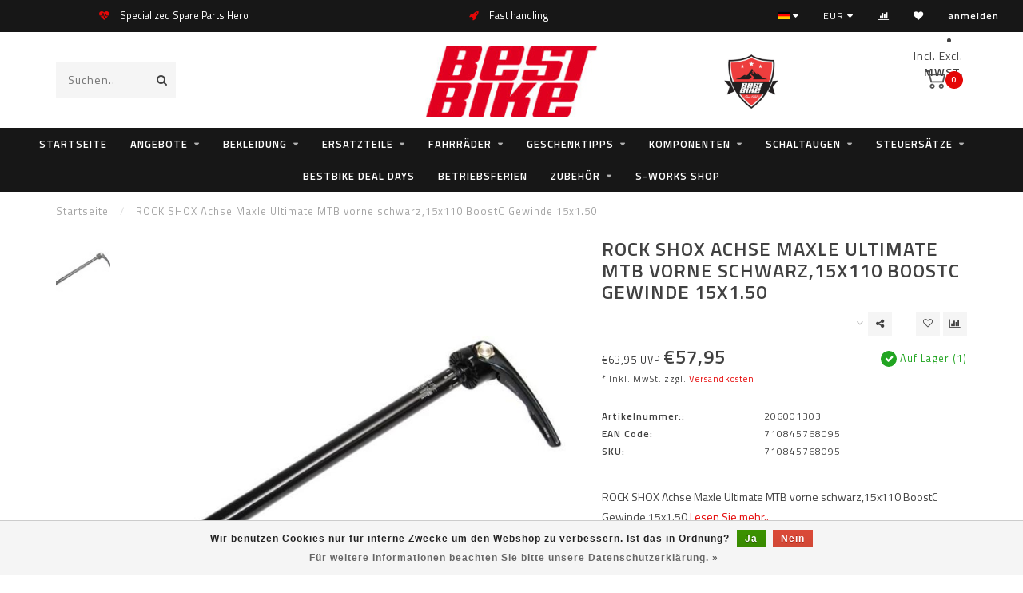

--- FILE ---
content_type: text/html;charset=utf-8
request_url: https://webshop.bestbike.de/de/rock-shox-rock-shox-achse-maxle-ultimate-mtb-vorne.html
body_size: 18430
content:
<!DOCTYPE html>
<html lang="de">
  <head>
    
    <!--
        
        Theme Invision | v1.0.5
        Theme designed and created by Dyvelopment - We are true e-commerce heroes!
        
        For custom Lightspeed eCom work like custom design or development,
        please contact us at www.dyvelopment.nl
        
    -->
    
    <meta charset="utf-8"/>
<!-- [START] 'blocks/head.rain' -->
<!--

  (c) 2008-2026 Lightspeed Netherlands B.V.
  http://www.lightspeedhq.com
  Generated: 30-01-2026 @ 14:35:09

-->
<link rel="canonical" href="https://webshop.bestbike.de/de/rock-shox-rock-shox-achse-maxle-ultimate-mtb-vorne.html"/>
<link rel="alternate" href="https://webshop.bestbike.de/de/index.rss" type="application/rss+xml" title="Neue Produkte"/>
<link href="https://cdn.webshopapp.com/assets/cookielaw.css?2025-02-20" rel="stylesheet" type="text/css"/>
<meta name="robots" content="noodp,noydir"/>
<meta name="google-site-verification" content="JQphAHj-i7HSg49T9BLTwkE7hytPHVTH1xo_qvoffsA"/>
<meta property="og:url" content="https://webshop.bestbike.de/de/rock-shox-rock-shox-achse-maxle-ultimate-mtb-vorne.html?source=facebook"/>
<meta property="og:site_name" content="bestbike RADSPORT Andreas Kommer"/>
<meta property="og:title" content="ROCK SHOX Achse Maxle Ultimate MTB vorne schwarz,15x110 BoostC Gewinde 15x1.50"/>
<meta property="og:description" content="ROCK SHOX Achse Maxle Ultimate MTB vorne schwarz,15x110 BoostC Gewinde 15x1.50"/>
<meta property="og:image" content="https://cdn.webshopapp.com/shops/193436/files/152137565/rock-shox-achse-maxle-ultimate-mtb-vorne-schwarz15.jpg"/>
<script src="https://app.dmws.plus/shop-assets/193436/dmws-plus-loader.js?id=0a8699a72ec21d90809a8239bdd13d3f"></script>
<!--[if lt IE 9]>
<script src="https://cdn.webshopapp.com/assets/html5shiv.js?2025-02-20"></script>
<![endif]-->
<!-- [END] 'blocks/head.rain' -->
    
                                
    <title>ROCK SHOX Achse Maxle Ultimate MTB vorne schwarz,15x110 BoostC Gewinde 15x1.50 - bestbike RADSPORT Andreas Kommer</title>
    
    <meta name="description" content="ROCK SHOX Achse Maxle Ultimate MTB vorne schwarz,15x110 BoostC Gewinde 15x1.50" />
    <meta name="keywords" content="ROCK, SHOX, Achse, Maxle, Ultimate, MTB, vorne, schwarz,15x110, BoostC, Gewinde, 15x1.50, Specialized, Centurion, Steuersatz, Headset, Freilauf, Freehub Body" />
    
    <meta http-equiv="X-UA-Compatible" content="IE=edge">
    <meta name="viewport" content="width=device-width, initial-scale=1.0, maximum-scale=1.0, user-scalable=0">
    <meta name="apple-mobile-web-app-capable" content="yes">
    <meta name="apple-mobile-web-app-status-bar-style" content="black">

    <link rel="shortcut icon" href="https://cdn.webshopapp.com/shops/193436/themes/169752/assets/favicon.ico?20260107131038" type="image/x-icon" />
    
        <meta name="format-detection" content="telephone=no">
    <meta name="format-detection" content="date=no">
    <meta name="format-detection" content="address=no">
    <meta name="format-detection" content="email=no">
        
    <script src="//ajax.googleapis.com/ajax/libs/jquery/1.12.4/jquery.min.js"></script>
    <script>window.jQuery || document.write('<script src="https://cdn.webshopapp.com/shops/193436/themes/169752/assets/jquery-1-12-4-min.js?20260127232330">\x3C/script>')</script>
    
    <link href="//fonts.googleapis.com/css?family=Titillium%20Web:400,300,600" rel="stylesheet">
            
    <link rel="stylesheet" href="https://cdn.webshopapp.com/shops/193436/themes/169752/assets/font-awesome-470-min.css?20260127232330" />
    <link rel="stylesheet" href="https://cdn.webshopapp.com/shops/193436/themes/169752/assets/bootstrap-min.css?20260127232330" />
    <link rel="stylesheet" href="https://cdn.webshopapp.com/assets/gui-2-0.css?2025-02-20" />
    <link rel="stylesheet" href="https://cdn.webshopapp.com/assets/gui-responsive-2-0.css?2025-02-20" />
    
        <link rel="stylesheet" href="https://cdn.webshopapp.com/shops/193436/themes/169752/assets/lightgallery-min.css?20260127232330" />
            <link rel="stylesheet" href="https://cdn.webshopapp.com/shops/193436/themes/169752/assets/style.css?20260127232330" />
        
    <!-- User defined styles -->
    <link rel="stylesheet" href="https://cdn.webshopapp.com/shops/193436/themes/169752/assets/settings.css?20260127232330" />
    <link rel="stylesheet" href="https://cdn.webshopapp.com/shops/193436/themes/169752/assets/custom.css?20260127232330" />
    
    <script>
      if (!window.console) window.console = {};
      if (!window.console.log) window.console.log = function () { };
      
      var productStorage = {};
      
      var shop = 193436;    
      var staticUrl = 'https://static.webshopapp.com/shops/193436/';
      var currentLang = 'Deutsch';
      var currencySymbol = '€';
      var currencyTitle = 'eur';
      
			var addToCartUrl = 'https://webshop.bestbike.de/de/cart/add/';
			var gotoProductUrl = 'https://webshop.bestbike.de/de/go/product/';
      
      /* Some global vars */
      var domain = 'https://webshop.bestbike.de/';
      var url = 'https://webshop.bestbike.de/de/';
      var mainUrl = 'https://webshop.bestbike.de/de/';
      var searchUrl = 'https://webshop.bestbike.de/de/search/';
      var cartUrl = 'https://webshop.bestbike.de/de/cart/';
      var checkoutUrl = 'https://webshop.bestbike.de/de/checkout/';
      var notification = false;
      var b2b = false;
			var navbar_dimbg = true;
      var freeShippingNotice = true;
			var currencySymbol = '€';
			var currencyCode = 'EUR';
			var formKey = "16046663dba0775cccd37881b0a3ae82";
			var iOSSupport = 1.000000;
      
      
      /* Quick settings */
      var enableQuickShop = true;
			var sliderTimout = 6000;
			var imageRatio = 'square';
			var variantBlocks = true; 
			var hover_shows_second_image = true;
			var imageSize = '325x325x2';
      
      /* Some prefedined translations */
      var tContinueShopping = 'Weiter einkaufen';
      var tProceedToCheckout = 'Weiter zur Kasse';
      var tViewProduct = 'Produkt anzeigen';
      var tAddtoCart = 'Zum Warenkorb hinzufügen';
      var tNoInformationFound = 'No information found';
      var tView = 'Ansehen';
			var tMoreInfo = 'Mehr Info';
      var tCheckout = 'Kasse';
			var tClose = 'Schließen';
      var tNavigation = 'Navigation';
      var tInStock = 'Auf Lager';
      var tOutOfStock = 'Nicht auf Lager';
      var tFreeShipping = '';
      var tAmountToFreeShipping = '';
      var tBackorder = 'Backorder';
      var tSearch = 'Suchen';
			var tTax = 'Inkl. MwSt.';
			var tExclShipping = 'zzgl. <a href="https://webshop.bestbike.de/de/service/shipping-returns/" target="_blank">Versandkosten</a>';
			var tCustomizeProduct = 'Produkt anpassen';
			var tExpired = 'Expired';
			var tDealExpired = 'Deal abgelaufen';
			var tCompare = 'Vergleichen';
			var tWishlist = 'Wunschzettel';
			var tCart = 'Ihr Warenkorb';
      
      var amountToFreeShipping = parseFloat(100);
      
            function getServerTime()
      {
        return new Date ("Jan 30, 2026 14:35:09 +0100");
      }
    </script>
    
        
      </head>
  <body class="">
    
    <div class="body-content">
                      
<script type="text/javascript">
  var google_tag_params = {
  ecomm_prodid: '57786743',
  ecomm_pagetype: 'product',
  ecomm_totalvalue: 57.95,
  };
  
  dataLayer = [{
    google_tag_params: window.google_tag_params
  }];
</script>

        
    <div class="overlay">
      <i class="fa fa-times"></i>
    </div>
    
    <header>
      
<div id="topbar">
  <div class="container-fluid">
    <div class="row">
      
      <div class="col-md-8">
        
	<script style="display:none;">
    var dmws_plus_w8gt0_exclVatText = 'Exkl. MwSt.';
    var dmws_plus_w8gt0_inclVatText = 'Inkl. MwSt.';
  </script>
  <li id="dmws-p_w8g3t0-vat-switch">
    <div id="dmws-p_w8g3t0-vat-toggle" class="active">
      <span data-switch="incl" class="active">Incl.</span>
      <span data-switch="excl" >Excl.</span>
    </div>
    <b>MWST.</b>
  </li>




        
<div class="usps-slider-holder" style="width:100%;">
  <div class="swiper-container usps-header">
    <div class="swiper-wrapper">
      
                <div class="swiper-slide usp-block">
          <i class="fa fa-heartbeat" aria-hidden="true"></i> Specialized Spare Parts Hero
        </div>
              
                <div class="swiper-slide usp-block">
          <i class="fa fa-rocket" aria-hidden="true"></i> Fast handling
        </div>
                
                <div class="swiper-slide usp-block">
          <i class="fa fa-refresh" aria-hidden="true"></i> Echtzeit Bestände!
        </div>
              
              
		</div>
	</div>
</div>

      </div>
      
      <div class="col-md-4 col-xs-12 hidden-sm hidden-xs hidden-xxs" id="topbar-right">
        <ul>
          <li class="langs dropdown-holder">
            <a href="#" data-toggle="dropdown"><span class="flags de"></span> <i class="fa fa-caret-down"></i></a>
            
            <ul class="currency-langs-holder dropdown-content dropdown-right">
              <li><strong>Select your language</strong></li>
                  
	<li><a lang="de" title="Deutsch" href="https://webshop.bestbike.de/de/go/product/57786743"><span class="flags de"></span> Deutsch</a></li>
	<li><a lang="us" title="English (US)" href="https://webshop.bestbike.de/us/go/product/57786743"><span class="flags us"></span> English (US)</a></li>
          	</ul>
            
          </li>
          <li  class="currencies dropdown-holder">
            <a href="#" data-toggle="dropdown"><span class="currency-EUR">EUR</span> <i class="fa fa-caret-down"></i></a>
            
                    <ul class="dropdown-content dropdown-right">
                                        <li><a href="https://webshop.bestbike.de/de/session/currency/eur/"><span class="currency-EUR">EUR</span></a></li>
                                        </ul>

	        </li>
          <li class="compare"><a href="https://webshop.bestbike.de/de/compare/" title="Vergleichen"><i class="fa fa-bar-chart"></i></a></li>
          <li class="wishlist"><a href="https://webshop.bestbike.de/de/account/wishlist/" title="Mein Wunschzettel"><i class="fa fa-heart"></i></a></li>
          <li class="account">
            <a href="https://webshop.bestbike.de/de/account/">
              anmelden            </a>
          </li>
                    
        </ul>
      </div>

    </div>
  </div>
</div>

<!-- Topbar -->
<!-- End topbar -->

<div id="header-holder">
<div class="container" id="header">
  <div class="row">
    
    <div id="header-left" class="col-sm-4 col-xs-3">
      <!--<a href=""><i class="fa fa-user"></i></a>
      <a href=""><i class="fa fa-heart"></i></a>
      <a href=""><i class="fa fa-exchange"></i></a> -->
      
      <div id="mobilenav" class="visible-xxs visible-xs visible-sm">
                <div class="nav-icon">
          <div class="bar1"></div>
        	<div class="bar2"></div>
        	<div class="bar3"></div>
        </div>
      </div>
      
      <div id="scrollnav" class="scrollnav">
                <div class="nav-icon">
          <div class="bar1"></div>
        	<div class="bar2"></div>
        	<div class="bar3"></div>
        </div>
      </div>
      
      <span id="mobilesearch" class="visible-xxs visible-xs visible-sm">
        <a href="https://webshop.bestbike.de/de/"><i class="fa fa-search" aria-hidden="true"></i></a>
      </span>
      
      <div class="search hidden-sm hidden-xs hidden-xxs">             
        <form action="https://webshop.bestbike.de/de/search/" class="searchform" method="get">
          <div class="search-holder">
            <input type="text" class="searchbox" name="q" placeholder="Suchen.." autocomplete="off">
          	<!-- d -->
            
            <i class="fa fa-search" aria-hidden="true"></i><i class="fa fa-times clearsearch" aria-hidden="true"></i>
          </div>
          
          
        </form>
          
          <div class="searchcontent hidden-xs hidden-xxs">
            <div class="searchresults"></div>
            <div class="more"><a href="#" class="search-viewall">Alle Ergebnisse anzeigen <span>(0)</span></a></div>
            <div class="noresults">Keine Produkte gefunden</div>
          </div>
      </div>
    </div>
    
    <div class="col-sm-4 col-xs-6" id="logo">
              <a href="https://webshop.bestbike.de/de/" class="hidden-xs hidden-xxs"><img class="" src="https://cdn.webshopapp.com/shops/193436/themes/169752/assets/logo.png?20260107131038" alt="bestbike webshop"></a>
        <a href="https://webshop.bestbike.de/de/" class="visible-xxs visible-xs"><img class="" src="https://cdn.webshopapp.com/shops/193436/themes/169752/assets/logo-mobile.png?20260107131038" alt="bestbike webshop"></a>
            
    </div>
    
        
        
    <!--<div class="col-md-5 col-sm-7 hidden-xs hidden-xxs" id="hallmark">
            <img src="https://cdn.webshopapp.com/shops/193436/themes/169752/assets/hallmark.png?20260107131038" alt="">
          </div> -->
    
    <div class="header-right col-sm-4 col-xs-3">
      
      <div id="hallmark" class="hidden-sm hidden-xs hidden-xxs">
                        <img src="https://cdn.webshopapp.com/shops/193436/themes/169752/assets/hallmark.png?20260107131038" alt="" id="header-hallmark">
                    </div>
      <style>
        #dmws-p_w8g3t0-vat-switch {
          width: 200px;
        }
      </style>
      
	<script style="display:none;">
    var dmws_plus_w8gt0_exclVatText = 'Exkl. MwSt.';
    var dmws_plus_w8gt0_inclVatText = 'Inkl. MwSt.';
  </script>
  <li id="dmws-p_w8g3t0-vat-switch">
    <div id="dmws-p_w8g3t0-vat-toggle" class="active">
      <span data-switch="incl" class="active">Incl.</span>
      <span data-switch="excl" >Excl.</span>
    </div>
    <b>MWST.</b>
  </li>




      <!--<div class="cart-header-container">-->
      <div class="cartheader">
        
        <!--<a href="">
          <i class="fa fa-heart-o"></i>
        </a> -->
        
        <div class="cart-container cart maincart">
        
        <a href="https://webshop.bestbike.de/de/cart/">
        <div class="cart-icon">
                    <img src="https://cdn.webshopapp.com/shops/193436/themes/169752/assets/shopping-cart.svg?20260127232330" class="shopping-cart"><span id="qty" class="highlight-bg cart-total-qty">0</span>
        </div>
        
        <!-- <div id="cart-total">
          €0,00
        </div> -->
        </a>
        
        <div class="cart-content-holder hidden-sm hidden-xs hidden-xxs">
          
          <div class="cart-content">
            <h4>Ihr Warenkorb</h4>
            
                          <p class="noproducts">Keine Artikel in Ihrem Warenkorb</p>
                      </div>
          
        </div>
        </div>
      </div>
      <!--</div>-->
      
      
    </div>
  </div>
</div>
</div>

<div class="cf"></div>
  

<div class="  compact hidden-xxs hidden-xs hidden-sm" id="navbar">
  <div class="container-fluid">
    <div class="row">
      <div class="col-md-12">
        <nav>
          <ul class="megamenu compact">
        <li class="hidden-sm hidden-xs hidden-xxs"><a href="https://webshop.bestbike.de/de/">Startseite</a></li>
  
                <li>
          <a href="https://webshop.bestbike.de/de/angebote/" class="dropdown">Angebote</a>

          
                    <ul class="sub1 megamenu">
            <li>
              <div class="container">
              <div class="row">
              
                            
                                                            <div class="col-md-8 col-sm-12 maxheight">
                                          
              <div class="row">
                                            <div class="col-md-3 sub-holder">
                  <h4><a href="https://webshop.bestbike.de/de/angebote/e-mtb-angebote/">E-MTB Angebote</a></h4>
                  
                                  </div>
                
                                              <div class="col-md-3 sub-holder">
                  <h4><a href="https://webshop.bestbike.de/de/angebote/e-gravel-angebote/">E-Gravel Angebote</a></h4>
                  
                                  </div>
                
                                              <div class="col-md-3 sub-holder">
                  <h4><a href="https://webshop.bestbike.de/de/angebote/e-trekking-angebote/">E-Trekking Angebote</a></h4>
                  
                                  </div>
                
                                              <div class="col-md-3 sub-holder">
                  <h4><a href="https://webshop.bestbike.de/de/angebote/mtb-angebote/">MTB Angebote</a></h4>
                  
                                  </div>
                
                                  <div class="cf"></div>
                                              <div class="col-md-3 sub-holder">
                  <h4><a href="https://webshop.bestbike.de/de/angebote/gravel-bike-angebote/">Gravel Bike Angebote</a></h4>
                  
                                  </div>
                
                                              <div class="col-md-3 sub-holder">
                  <h4><a href="https://webshop.bestbike.de/de/angebote/rahmen-angebote/">Rahmen Angebote</a></h4>
                  
                                  </div>
                
                                              <div class="col-md-3 sub-holder">
                  <h4><a href="https://webshop.bestbike.de/de/angebote/rennrad-angebote/">Rennrad Angebote</a></h4>
                  
                                  </div>
                
                                              <div class="col-md-3 sub-holder">
                  <h4><a href="https://webshop.bestbike.de/de/angebote/zubehoer-angebote/">Zubehör Angebote </a></h4>
                  
                                  </div>
                
                                  <div class="cf"></div>
                                              <div class="col-md-3 sub-holder">
                  <h4><a href="https://webshop.bestbike.de/de/angebote/bekleidungs-angebote/">Bekleidungs Angebote</a></h4>
                  
                                  </div>
                
                                            </div>
              </div>
              
                            
                            <div class="col-md-4 hidden-sm hidden-xs hidden-xxs">
                <!--<span class="cat-title">Angebote</span>-->
                                <a href="#"><img src="https://cdn.webshopapp.com/shops/193436/files/163880738/500x300x1/image.jpg" class="img-responsive subcat-image" alt="Angebote"></a>
              </div>
                            
              </div>
                  </div>
            </li>
          </ul>
                    

        </li>
                <li>
          <a href="https://webshop.bestbike.de/de/bekleidung/" class="dropdown">Bekleidung</a>

          
                    <ul class="sub1 megamenu">
            <li>
              <div class="container">
              <div class="row">
              
                            
                                                            <div class="col-md-8 col-sm-12 maxheight">
                                          
              <div class="row">
                                            <div class="col-md-3 sub-holder">
                  <h4><a href="https://webshop.bestbike.de/de/bekleidung/caps-beanies/">Caps &amp; Beanies</a></h4>
                  
                                      <ul class="sub2">
                                            <li>
                        <a href="https://webshop.bestbike.de/de/bekleidung/caps-beanies/specialized/">Specialized</a>
                        
                                              </li>
                                            <li>
                        <a href="https://webshop.bestbike.de/de/bekleidung/caps-beanies/fox-racing-shox/">Fox Racing Shox</a>
                        
                                              </li>
                                          </ul>
                                  </div>
                
                                              <div class="col-md-3 sub-holder">
                  <h4><a href="https://webshop.bestbike.de/de/bekleidung/handschuhe-kurz/">Handschuhe kurz</a></h4>
                  
                                      <ul class="sub2">
                                            <li>
                        <a href="https://webshop.bestbike.de/de/bekleidung/handschuhe-kurz/specialized/">Specialized</a>
                        
                                              </li>
                                          </ul>
                                  </div>
                
                                              <div class="col-md-3 sub-holder">
                  <h4><a href="https://webshop.bestbike.de/de/bekleidung/handschuhe-lang/">Handschuhe lang</a></h4>
                  
                                      <ul class="sub2">
                                            <li>
                        <a href="https://webshop.bestbike.de/de/bekleidung/handschuhe-lang/specialized/">Specialized</a>
                        
                                              </li>
                                            <li>
                        <a href="https://webshop.bestbike.de/de/bekleidung/handschuhe-lang/fox-wear/">Fox Wear</a>
                        
                                              </li>
                                            <li>
                        <a href="https://webshop.bestbike.de/de/bekleidung/handschuhe-lang/oneal/">ONEAL</a>
                        
                                              </li>
                                            <li>
                        <a href="https://webshop.bestbike.de/de/bekleidung/handschuhe-lang/poc/">POC</a>
                        
                                              </li>
                                          </ul>
                                  </div>
                
                                              <div class="col-md-3 sub-holder">
                  <h4><a href="https://webshop.bestbike.de/de/bekleidung/handschuhe-winter/">Handschuhe Winter</a></h4>
                  
                                      <ul class="sub2">
                                            <li>
                        <a href="https://webshop.bestbike.de/de/bekleidung/handschuhe-winter/specialized/">Specialized</a>
                        
                                              </li>
                                            <li>
                        <a href="https://webshop.bestbike.de/de/bekleidung/handschuhe-winter/gripgrap/">GripGrap</a>
                        
                                              </li>
                                          </ul>
                                  </div>
                
                                  <div class="cf"></div>
                                              <div class="col-md-3 sub-holder">
                  <h4><a href="https://webshop.bestbike.de/de/bekleidung/helme/">Helme</a></h4>
                  
                                      <ul class="sub2">
                                            <li>
                        <a href="https://webshop.bestbike.de/de/bekleidung/helme/specialized/">Specialized</a>
                        
                                              </li>
                                            <li>
                        <a href="https://webshop.bestbike.de/de/bekleidung/helme/fox-wear/">Fox Wear</a>
                        
                                              </li>
                                            <li>
                        <a href="https://webshop.bestbike.de/de/bekleidung/helme/poc/">POC</a>
                        
                                              </li>
                                            <li>
                        <a href="https://webshop.bestbike.de/de/bekleidung/helme/zubehoer/">Zubehör</a>
                        
                                              </li>
                                          </ul>
                                  </div>
                
                                              <div class="col-md-3 sub-holder">
                  <h4><a href="https://webshop.bestbike.de/de/bekleidung/helmmuetzen/">Helmmützen</a></h4>
                  
                                      <ul class="sub2">
                                            <li>
                        <a href="https://webshop.bestbike.de/de/bekleidung/helmmuetzen/specialized/">Specialized</a>
                        
                                              </li>
                                            <li>
                        <a href="https://webshop.bestbike.de/de/bekleidung/helmmuetzen/grip-grap/">Grip Grap</a>
                        
                                              </li>
                                          </ul>
                                  </div>
                
                                              <div class="col-md-3 sub-holder">
                  <h4><a href="https://webshop.bestbike.de/de/bekleidung/hosen-kurz/">Hosen kurz</a></h4>
                  
                                      <ul class="sub2">
                                            <li>
                        <a href="https://webshop.bestbike.de/de/bekleidung/hosen-kurz/specialized/">Specialized</a>
                        
                                              </li>
                                            <li>
                        <a href="https://webshop.bestbike.de/de/bekleidung/hosen-kurz/assos/">Assos</a>
                        
                                              </li>
                                            <li>
                        <a href="https://webshop.bestbike.de/de/bekleidung/hosen-kurz/bestbike/">bestbike</a>
                        
                                              </li>
                                            <li>
                        <a href="https://webshop.bestbike.de/de/bekleidung/hosen-kurz/oneal/">ONEAL</a>
                        
                                              </li>
                                            <li>
                        <a href="https://webshop.bestbike.de/de/bekleidung/hosen-kurz/pearl-izumi/">Pearl Izumi</a>
                        
                                              </li>
                                            <li>
                        <a href="https://webshop.bestbike.de/de/bekleidung/hosen-kurz/poc/">POC</a>
                        
                                              </li>
                                          </ul>
                                  </div>
                
                                              <div class="col-md-3 sub-holder">
                  <h4><a href="https://webshop.bestbike.de/de/bekleidung/hosen-lang/">Hosen lang</a></h4>
                  
                                      <ul class="sub2">
                                            <li>
                        <a href="https://webshop.bestbike.de/de/bekleidung/hosen-lang/specialized/">Specialized</a>
                        
                                              </li>
                                            <li>
                        <a href="https://webshop.bestbike.de/de/bekleidung/hosen-lang/assos/">Assos</a>
                        
                                              </li>
                                            <li>
                        <a href="https://webshop.bestbike.de/de/bekleidung/hosen-lang/oneal/">ONEAL</a>
                        
                                              </li>
                                          </ul>
                                  </div>
                
                                  <div class="cf"></div>
                                              <div class="col-md-3 sub-holder">
                  <h4><a href="https://webshop.bestbike.de/de/bekleidung/jacken/">Jacken</a></h4>
                  
                                      <ul class="sub2">
                                            <li>
                        <a href="https://webshop.bestbike.de/de/bekleidung/jacken/specialized/">Specialized</a>
                        
                                              </li>
                                            <li>
                        <a href="https://webshop.bestbike.de/de/bekleidung/jacken/oneal/">ONEAL</a>
                        
                                              </li>
                                          </ul>
                                  </div>
                
                                              <div class="col-md-3 sub-holder">
                  <h4><a href="https://webshop.bestbike.de/de/bekleidung/knielinge/">Knielinge</a></h4>
                  
                                  </div>
                
                                              <div class="col-md-3 sub-holder">
                  <h4><a href="https://webshop.bestbike.de/de/bekleidung/protektoren/">Protektoren</a></h4>
                  
                                      <ul class="sub2">
                                            <li>
                        <a href="https://webshop.bestbike.de/de/bekleidung/protektoren/ellbogen/">Ellbogen</a>
                        
                                                  <ul class="sub3">
                                                        <li>
                              <a href="https://webshop.bestbike.de/de/bekleidung/protektoren/ellbogen/poc/">POC</a>
                            </li>
                                                        <li>
                              <a href="https://webshop.bestbike.de/de/bekleidung/protektoren/ellbogen/specialized/">Specialized</a>
                            </li>
                                                        <li>
                              <a href="https://webshop.bestbike.de/de/bekleidung/protektoren/ellbogen/oneal/">ONEAL</a>
                            </li>
                                                      </ul>
                                              </li>
                                            <li>
                        <a href="https://webshop.bestbike.de/de/bekleidung/protektoren/knie-schienbein/">Knie &amp; Schienbein</a>
                        
                                                  <ul class="sub3">
                                                        <li>
                              <a href="https://webshop.bestbike.de/de/bekleidung/protektoren/knie-schienbein/poc/">POC</a>
                            </li>
                                                        <li>
                              <a href="https://webshop.bestbike.de/de/bekleidung/protektoren/knie-schienbein/oneal/">ONEAL</a>
                            </li>
                                                        <li>
                              <a href="https://webshop.bestbike.de/de/bekleidung/protektoren/knie-schienbein/race-face/">Race Face</a>
                            </li>
                                                      </ul>
                                              </li>
                                            <li>
                        <a href="https://webshop.bestbike.de/de/bekleidung/protektoren/hosen/">Hosen</a>
                        
                                                  <ul class="sub3">
                                                        <li>
                              <a href="https://webshop.bestbike.de/de/bekleidung/protektoren/hosen/oneal/">ONEAL</a>
                            </li>
                                                      </ul>
                                              </li>
                                            <li>
                        <a href="https://webshop.bestbike.de/de/bekleidung/protektoren/oberkoerper/">Oberkörper</a>
                        
                                                  <ul class="sub3">
                                                        <li>
                              <a href="https://webshop.bestbike.de/de/bekleidung/protektoren/oberkoerper/poc/">POC</a>
                            </li>
                                                      </ul>
                                              </li>
                                            <li>
                        <a href="https://webshop.bestbike.de/de/bekleidung/protektoren/nacken/">Nacken</a>
                        
                                                  <ul class="sub3">
                                                        <li>
                              <a href="https://webshop.bestbike.de/de/bekleidung/protektoren/nacken/oneal/">ONEAL</a>
                            </li>
                                                      </ul>
                                              </li>
                                            <li>
                        <a href="https://webshop.bestbike.de/de/bekleidung/protektoren/knoechel-5930699/">Knöchel</a>
                        
                                              </li>
                                          </ul>
                                  </div>
                
                                              <div class="col-md-3 sub-holder">
                  <h4><a href="https://webshop.bestbike.de/de/bekleidung/schuhe/">Schuhe</a></h4>
                  
                                      <ul class="sub2">
                                            <li>
                        <a href="https://webshop.bestbike.de/de/bekleidung/schuhe/schuhe-mtb/">Schuhe MTB</a>
                        
                                              </li>
                                            <li>
                        <a href="https://webshop.bestbike.de/de/bekleidung/schuhe/schuhe-rr/">Schuhe RR</a>
                        
                                              </li>
                                            <li>
                        <a href="https://webshop.bestbike.de/de/bekleidung/schuhe/schuhe-freizeit/">Schuhe Freizeit</a>
                        
                                              </li>
                                            <li>
                        <a href="https://webshop.bestbike.de/de/bekleidung/schuhe/ersatzteile/">Ersatzteile</a>
                        
                                              </li>
                                          </ul>
                                  </div>
                
                                  <div class="cf"></div>
                                              <div class="col-md-3 sub-holder">
                  <h4><a href="https://webshop.bestbike.de/de/bekleidung/socken/">Socken</a></h4>
                  
                                      <ul class="sub2">
                                            <li>
                        <a href="https://webshop.bestbike.de/de/bekleidung/socken/specialized/">Specialized</a>
                        
                                              </li>
                                            <li>
                        <a href="https://webshop.bestbike.de/de/bekleidung/socken/pearl-izumi/">Pearl Izumi</a>
                        
                                              </li>
                                          </ul>
                                  </div>
                
                                              <div class="col-md-3 sub-holder">
                  <h4><a href="https://webshop.bestbike.de/de/bekleidung/trikots-kurz/">Trikots kurz</a></h4>
                  
                                      <ul class="sub2">
                                            <li>
                        <a href="https://webshop.bestbike.de/de/bekleidung/trikots-kurz/specialized/">Specialized</a>
                        
                                              </li>
                                            <li>
                        <a href="https://webshop.bestbike.de/de/bekleidung/trikots-kurz/cannondale/">Cannondale</a>
                        
                                              </li>
                                            <li>
                        <a href="https://webshop.bestbike.de/de/bekleidung/trikots-kurz/fox-wear/">Fox Wear</a>
                        
                                              </li>
                                            <li>
                        <a href="https://webshop.bestbike.de/de/bekleidung/trikots-kurz/poc/">POC</a>
                        
                                              </li>
                                          </ul>
                                  </div>
                
                                              <div class="col-md-3 sub-holder">
                  <h4><a href="https://webshop.bestbike.de/de/bekleidung/trikots-lang/">Trikots lang</a></h4>
                  
                                      <ul class="sub2">
                                            <li>
                        <a href="https://webshop.bestbike.de/de/bekleidung/trikots-lang/specialized/">Specialized</a>
                        
                                              </li>
                                            <li>
                        <a href="https://webshop.bestbike.de/de/bekleidung/trikots-lang/fox-wear/">Fox Wear</a>
                        
                                              </li>
                                            <li>
                        <a href="https://webshop.bestbike.de/de/bekleidung/trikots-lang/poc/">POC</a>
                        
                                              </li>
                                          </ul>
                                  </div>
                
                                              <div class="col-md-3 sub-holder">
                  <h4><a href="https://webshop.bestbike.de/de/bekleidung/t-shirts-hoodies/">T-Shirts / Hoodies</a></h4>
                  
                                      <ul class="sub2">
                                            <li>
                        <a href="https://webshop.bestbike.de/de/bekleidung/t-shirts-hoodies/specialized/">Specialized</a>
                        
                                              </li>
                                          </ul>
                                  </div>
                
                                  <div class="cf"></div>
                                              <div class="col-md-3 sub-holder">
                  <h4><a href="https://webshop.bestbike.de/de/bekleidung/ueberschuhe/">Überschuhe</a></h4>
                  
                                  </div>
                
                                              <div class="col-md-3 sub-holder">
                  <h4><a href="https://webshop.bestbike.de/de/bekleidung/westen/">Westen</a></h4>
                  
                                  </div>
                
                                            </div>
              </div>
              
                            
                            <div class="col-md-4 hidden-sm hidden-xs hidden-xxs">
                <!--<span class="cat-title">Bekleidung</span>-->
                                <a href="#"><img src="https://cdn.webshopapp.com/shops/193436/files/244307102/500x300x1/image.jpg" class="img-responsive subcat-image" alt="Bekleidung"></a>
              </div>
                            
              </div>
                  </div>
            </li>
          </ul>
                    

        </li>
                <li>
          <a href="https://webshop.bestbike.de/de/ersatzteile/" class="dropdown">Ersatzteile</a>

          
                    <ul class="sub1 megamenu">
            <li>
              <div class="container">
              <div class="row">
              
                            
                                                <div class="col-md-12 maxheight">
                                          
              <div class="row">
                                            <div class="col-md-3 sub-holder">
                  <h4><a href="https://webshop.bestbike.de/de/ersatzteile/specialized-turbo-bikes/">Specialized Turbo Bikes</a></h4>
                  
                                      <ul class="sub2">
                                            <li>
                        <a href="https://webshop.bestbike.de/de/ersatzteile/specialized-turbo-bikes/turbo-batterien/">Turbo Batterien</a>
                        
                                              </li>
                                            <li>
                        <a href="https://webshop.bestbike.de/de/ersatzteile/specialized-turbo-bikes/turbo-motoren/">Turbo Motoren</a>
                        
                                              </li>
                                            <li>
                        <a href="https://webshop.bestbike.de/de/ersatzteile/specialized-turbo-bikes/turbo-levo-g1-16-17-18-kenevo-18-19/">Turbo Levo G1 16/17/18 Kenevo 18/19</a>
                        
                                              </li>
                                            <li>
                        <a href="https://webshop.bestbike.de/de/ersatzteile/specialized-turbo-bikes/turbo-levo-g2-19-20-21-kenevo-20-21-22/">Turbo Levo G2 19/20/21  Kenevo 20/21/22</a>
                        
                                              </li>
                                            <li>
                        <a href="https://webshop.bestbike.de/de/ersatzteile/specialized-turbo-bikes/turbo-levo-g3-22-23-24/">Turbo Levo G3 22/23/24</a>
                        
                                              </li>
                                            <li>
                        <a href="https://webshop.bestbike.de/de/ersatzteile/specialized-turbo-bikes/turbo-levo-g4/">Turbo Levo G4</a>
                        
                                              </li>
                                            <li>
                        <a href="https://webshop.bestbike.de/de/ersatzteile/specialized-turbo-bikes/turbo-como-vado-18-19-20-21/">Turbo Como/Vado 18/19/20/21</a>
                        
                                              </li>
                                            <li>
                        <a href="https://webshop.bestbike.de/de/ersatzteile/specialized-turbo-bikes/turbo-como-vado-tero-g2-22-23/">Turbo Como/Vado/Tero G2 22/23</a>
                        
                                              </li>
                                            <li>
                        <a href="https://webshop.bestbike.de/de/ersatzteile/specialized-turbo-bikes/turbo-tero-x/">Turbo Tero X</a>
                        
                                              </li>
                                            <li>
                        <a href="https://webshop.bestbike.de/de/ersatzteile/specialized-turbo-bikes/turbo-creo-sl-2/">Turbo Creo SL 2</a>
                        
                                              </li>
                                            <li>
                        <a href="https://webshop.bestbike.de/de/ersatzteile/specialized-turbo-bikes/turbo-levo-sl-kenevo-sl/">Turbo Levo SL / Kenevo  SL</a>
                        
                                              </li>
                                            <li>
                        <a href="https://webshop.bestbike.de/de/ersatzteile/specialized-turbo-bikes/turbo-levo-sl-g2-2023-24/">Turbo Levo SL G2 2023/24</a>
                        
                                              </li>
                                            <li>
                        <a href="https://webshop.bestbike.de/de/ersatzteile/specialized-turbo-bikes/turbo-kenevo-sl-g2-2024-25/">Turbo Kenevo SL G2 2024/25</a>
                        
                                              </li>
                                            <li>
                        <a href="https://webshop.bestbike.de/de/ersatzteile/specialized-turbo-bikes/turbo-vado-sl2/">Turbo Vado SL2</a>
                        
                                              </li>
                                            <li>
                        <a href="https://webshop.bestbike.de/de/ersatzteile/specialized-turbo-bikes/turbo-vado-sl/">Turbo Vado SL</a>
                        
                                              </li>
                                            <li>
                        <a href="https://webshop.bestbike.de/de/ersatzteile/specialized-turbo-bikes/turbo-s/">Turbo S</a>
                        
                                              </li>
                                          </ul>
                                  </div>
                
                                              <div class="col-md-3 sub-holder">
                  <h4><a href="https://webshop.bestbike.de/de/ersatzteile/specialized-fsr/">Specialized FSR</a></h4>
                  
                                      <ul class="sub2">
                                            <li>
                        <a href="https://webshop.bestbike.de/de/ersatzteile/specialized-fsr/fsr-kettenstrebenschutz/">FSR Kettenstrebenschutz</a>
                        
                                              </li>
                                            <li>
                        <a href="https://webshop.bestbike.de/de/ersatzteile/specialized-fsr/fsr-lager-kits/">FSR Lager Kits</a>
                        
                                              </li>
                                            <li>
                        <a href="https://webshop.bestbike.de/de/ersatzteile/specialized-fsr/fsr-schrauben-kits/">FSR Schrauben Kits</a>
                        
                                              </li>
                                            <li>
                        <a href="https://webshop.bestbike.de/de/ersatzteile/specialized-fsr/fsr-shock-extensions/">FSR Shock Extensions</a>
                        
                                              </li>
                                          </ul>
                                  </div>
                
                                              <div class="col-md-3 sub-holder">
                  <h4><a href="https://webshop.bestbike.de/de/ersatzteile/specialized-basics/">Specialized Basics</a></h4>
                  
                                      <ul class="sub2">
                                            <li>
                        <a href="https://webshop.bestbike.de/de/ersatzteile/specialized-basics/command-post/">Command Post</a>
                        
                                              </li>
                                            <li>
                        <a href="https://webshop.bestbike.de/de/ersatzteile/specialized-basics/freilauf-koerper/">Freilauf Körper</a>
                        
                                              </li>
                                            <li>
                        <a href="https://webshop.bestbike.de/de/ersatzteile/specialized-basics/future-shock-parts/">Future Shock Parts</a>
                        
                                              </li>
                                            <li>
                        <a href="https://webshop.bestbike.de/de/ersatzteile/specialized-basics/frame-parts/">Frame Parts</a>
                        
                                              </li>
                                            <li>
                        <a href="https://webshop.bestbike.de/de/ersatzteile/specialized-basics/innenlager/">Innenlager</a>
                        
                                              </li>
                                            <li>
                        <a href="https://webshop.bestbike.de/de/ersatzteile/specialized-basics/kabelfuehrungen/">Kabelführungen</a>
                        
                                              </li>
                                            <li>
                        <a href="https://webshop.bestbike.de/de/ersatzteile/specialized-basics/kettenfuehrung/">Kettenführung</a>
                        
                                              </li>
                                            <li>
                        <a href="https://webshop.bestbike.de/de/ersatzteile/specialized-basics/kurbel-kettenblaetter/">Kurbel / Kettenblätter</a>
                        
                                              </li>
                                            <li>
                        <a href="https://webshop.bestbike.de/de/ersatzteile/specialized-basics/roval-speichen/">Roval Speichen</a>
                        
                                              </li>
                                            <li>
                        <a href="https://webshop.bestbike.de/de/ersatzteile/specialized-basics/sattelklemmen/">Sattelklemmen</a>
                        
                                              </li>
                                            <li>
                        <a href="https://webshop.bestbike.de/de/ersatzteile/specialized-basics/steckachsen/">Steckachsen</a>
                        
                                              </li>
                                          </ul>
                                  </div>
                
                                              <div class="col-md-3 sub-holder">
                  <h4><a href="https://webshop.bestbike.de/de/ersatzteile/specialized-bikes/">Specialized Bikes</a></h4>
                  
                                      <ul class="sub2">
                                            <li>
                        <a href="https://webshop.bestbike.de/de/ersatzteile/specialized-bikes/aethos-parts/">Aethos Parts</a>
                        
                                              </li>
                                            <li>
                        <a href="https://webshop.bestbike.de/de/ersatzteile/specialized-bikes/demo-parts/">Demo Parts</a>
                        
                                              </li>
                                            <li>
                        <a href="https://webshop.bestbike.de/de/ersatzteile/specialized-bikes/diverge-parts/">Diverge Parts</a>
                        
                                              </li>
                                            <li>
                        <a href="https://webshop.bestbike.de/de/ersatzteile/specialized-bikes/enduro-parts/">Enduro Parts</a>
                        
                                              </li>
                                            <li>
                        <a href="https://webshop.bestbike.de/de/ersatzteile/specialized-bikes/epic-parts/">Epic Parts </a>
                        
                                              </li>
                                            <li>
                        <a href="https://webshop.bestbike.de/de/ersatzteile/specialized-bikes/tarmac-parts/">Tarmac Parts</a>
                        
                                              </li>
                                            <li>
                        <a href="https://webshop.bestbike.de/de/ersatzteile/specialized-bikes/roubiax-parts/">Roubiax Parts</a>
                        
                                              </li>
                                            <li>
                        <a href="https://webshop.bestbike.de/de/ersatzteile/specialized-bikes/stumpjumper-evo/">Stumpjumper / EVO</a>
                        
                                              </li>
                                            <li>
                        <a href="https://webshop.bestbike.de/de/ersatzteile/specialized-bikes/stumpjumper-15/">Stumpjumper 15</a>
                        
                                              </li>
                                          </ul>
                                  </div>
                
                                  <div class="cf"></div>
                                              <div class="col-md-3 sub-holder">
                  <h4><a href="https://webshop.bestbike.de/de/ersatzteile/cannondale/">Cannondale</a></h4>
                  
                                      <ul class="sub2">
                                            <li>
                        <a href="https://webshop.bestbike.de/de/ersatzteile/cannondale/cannondale-freilaeufe/">Cannondale Freiläufe</a>
                        
                                              </li>
                                            <li>
                        <a href="https://webshop.bestbike.de/de/ersatzteile/cannondale/cannondale-kabelfuehrungen/">Cannondale Kabelführungen</a>
                        
                                              </li>
                                            <li>
                        <a href="https://webshop.bestbike.de/de/ersatzteile/cannondale/cannondale-lagerkits/">Cannondale Lagerkits</a>
                        
                                              </li>
                                            <li>
                        <a href="https://webshop.bestbike.de/de/ersatzteile/cannondale/cannondale-sattelklemmen/">Cannondale Sattelklemmen</a>
                        
                                              </li>
                                            <li>
                        <a href="https://webshop.bestbike.de/de/ersatzteile/cannondale/cannondale-schaltaugen/">Cannondale Schaltaugen</a>
                        
                                              </li>
                                            <li>
                        <a href="https://webshop.bestbike.de/de/ersatzteile/cannondale/cannondale-suspention-service-parts/">Cannondale Suspention Service Parts</a>
                        
                                              </li>
                                            <li>
                        <a href="https://webshop.bestbike.de/de/ersatzteile/cannondale/cannondale-steuersaetze/">Cannondale Steuersätze</a>
                        
                                              </li>
                                            <li>
                        <a href="https://webshop.bestbike.de/de/ersatzteile/cannondale/cannondale-werkzeuge/">Cannondale Werkzeuge</a>
                        
                                              </li>
                                          </ul>
                                  </div>
                
                                              <div class="col-md-3 sub-holder">
                  <h4><a href="https://webshop.bestbike.de/de/ersatzteile/fox-racing-shox/">Fox Racing Shox</a></h4>
                  
                                      <ul class="sub2">
                                            <li>
                        <a href="https://webshop.bestbike.de/de/ersatzteile/fox-racing-shox/fox-suspention-service-parts/">Fox Suspention Service Parts</a>
                        
                                              </li>
                                            <li>
                        <a href="https://webshop.bestbike.de/de/ersatzteile/fox-racing-shox/fox-daempfer-zubehoer/">Fox Dämpfer Zubehör</a>
                        
                                              </li>
                                          </ul>
                                  </div>
                
                                              <div class="col-md-3 sub-holder">
                  <h4><a href="https://webshop.bestbike.de/de/ersatzteile/industrielager/">Industrielager</a></h4>
                  
                                      <ul class="sub2">
                                            <li>
                        <a href="https://webshop.bestbike.de/de/ersatzteile/industrielager/nabenlager/">Nabenlager</a>
                        
                                              </li>
                                            <li>
                        <a href="https://webshop.bestbike.de/de/ersatzteile/industrielager/enduro-bearing-hinterbau-lager/">Enduro Bearing Hinterbau Lager</a>
                        
                                              </li>
                                          </ul>
                                  </div>
                
                                              <div class="col-md-3 sub-holder">
                  <h4><a href="https://webshop.bestbike.de/de/ersatzteile/rocky-mountain/">Rocky Mountain</a></h4>
                  
                                      <ul class="sub2">
                                            <li>
                        <a href="https://webshop.bestbike.de/de/ersatzteile/rocky-mountain/rocky-mountain-service-kits/">Rocky Mountain Service Kits</a>
                        
                                              </li>
                                            <li>
                        <a href="https://webshop.bestbike.de/de/ersatzteile/rocky-mountain/schaltaugen/">Schaltaugen</a>
                        
                                              </li>
                                            <li>
                        <a href="https://webshop.bestbike.de/de/ersatzteile/rocky-mountain/steckachsen/">Steckachsen</a>
                        
                                              </li>
                                          </ul>
                                  </div>
                
                                  <div class="cf"></div>
                                            </div>
              </div>
              
                            
                            
              </div>
                  </div>
            </li>
          </ul>
                    

        </li>
                <li>
          <a href="https://webshop.bestbike.de/de/fahrraeder/" class="dropdown">Fahrräder</a>

          
                    <ul class="sub1 megamenu">
            <li>
              <div class="container">
              <div class="row">
              
                            
                                                            <div class="col-md-8 col-sm-12 maxheight">
                                          
              <div class="row">
                                            <div class="col-md-3 sub-holder">
                  <h4><a href="https://webshop.bestbike.de/de/fahrraeder/cannondale/">Cannondale</a></h4>
                  
                                      <ul class="sub2">
                                            <li>
                        <a href="https://webshop.bestbike.de/de/fahrraeder/cannondale/e-bikes-touring-city/">E Bikes Touring / City</a>
                        
                                              </li>
                                            <li>
                        <a href="https://webshop.bestbike.de/de/fahrraeder/cannondale/e-mtb/">E MTB</a>
                        
                                              </li>
                                            <li>
                        <a href="https://webshop.bestbike.de/de/fahrraeder/cannondale/full-suspension/">Full Suspension</a>
                        
                                              </li>
                                            <li>
                        <a href="https://webshop.bestbike.de/de/fahrraeder/cannondale/hardtails/">Hardtails</a>
                        
                                              </li>
                                            <li>
                        <a href="https://webshop.bestbike.de/de/fahrraeder/cannondale/rennraeder/">Rennräder</a>
                        
                                              </li>
                                            <li>
                        <a href="https://webshop.bestbike.de/de/fahrraeder/cannondale/topstone/">Topstone</a>
                        
                                              </li>
                                            <li>
                        <a href="https://webshop.bestbike.de/de/fahrraeder/cannondale/mavaro-neo/">Mavaro Neo</a>
                        
                                              </li>
                                          </ul>
                                  </div>
                
                                              <div class="col-md-3 sub-holder">
                  <h4><a href="https://webshop.bestbike.de/de/fahrraeder/centurion/">Centurion</a></h4>
                  
                                      <ul class="sub2">
                                            <li>
                        <a href="https://webshop.bestbike.de/de/fahrraeder/centurion/e-bikes/">E Bikes</a>
                        
                                              </li>
                                            <li>
                        <a href="https://webshop.bestbike.de/de/fahrraeder/centurion/cross-fitness/">Cross / Fitness</a>
                        
                                              </li>
                                            <li>
                        <a href="https://webshop.bestbike.de/de/fahrraeder/centurion/full-suspension/">Full Suspension</a>
                        
                                              </li>
                                            <li>
                        <a href="https://webshop.bestbike.de/de/fahrraeder/centurion/hardtails/">Hardtails</a>
                        
                                              </li>
                                            <li>
                        <a href="https://webshop.bestbike.de/de/fahrraeder/centurion/kinder/">Kinder</a>
                        
                                              </li>
                                            <li>
                        <a href="https://webshop.bestbike.de/de/fahrraeder/centurion/rennraeder/">Rennräder</a>
                        
                                              </li>
                                            <li>
                        <a href="https://webshop.bestbike.de/de/fahrraeder/centurion/trekking/">Trekking</a>
                        
                                              </li>
                                          </ul>
                                  </div>
                
                                              <div class="col-md-3 sub-holder">
                  <h4><a href="https://webshop.bestbike.de/de/fahrraeder/specialized/">Specialized</a></h4>
                  
                                      <ul class="sub2">
                                            <li>
                        <a href="https://webshop.bestbike.de/de/fahrraeder/specialized/diverge/">Diverge</a>
                        
                                              </li>
                                            <li>
                        <a href="https://webshop.bestbike.de/de/fahrraeder/specialized/turbo-como/">Turbo Como</a>
                        
                                              </li>
                                            <li>
                        <a href="https://webshop.bestbike.de/de/fahrraeder/specialized/turbo-creo-sl/">Turbo Creo SL 2</a>
                        
                                              </li>
                                            <li>
                        <a href="https://webshop.bestbike.de/de/fahrraeder/specialized/turbo-kenevo/">Turbo Kenevo</a>
                        
                                              </li>
                                            <li>
                        <a href="https://webshop.bestbike.de/de/fahrraeder/specialized/turbo-kenevo-sl/">Turbo Kenevo SL</a>
                        
                                              </li>
                                            <li>
                        <a href="https://webshop.bestbike.de/de/fahrraeder/specialized/turbo-levo-g3/">Turbo Levo G3</a>
                        
                                              </li>
                                            <li>
                        <a href="https://webshop.bestbike.de/de/fahrraeder/specialized/turbo-levo-g4/">Turbo Levo G4</a>
                        
                                              </li>
                                            <li>
                        <a href="https://webshop.bestbike.de/de/fahrraeder/specialized/turbo-levo-sl/">Turbo Levo SL</a>
                        
                                              </li>
                                            <li>
                        <a href="https://webshop.bestbike.de/de/fahrraeder/specialized/turbo-levo-sl-g2/">Turbo Levo SL G2</a>
                        
                                              </li>
                                            <li>
                        <a href="https://webshop.bestbike.de/de/fahrraeder/specialized/turbo-porto/">Turbo Porto</a>
                        
                                              </li>
                                            <li>
                        <a href="https://webshop.bestbike.de/de/fahrraeder/specialized/turbo-tero-tero-x/">Turbo Tero / Tero X</a>
                        
                                              </li>
                                            <li>
                        <a href="https://webshop.bestbike.de/de/fahrraeder/specialized/turbo-vado/">Turbo Vado</a>
                        
                                              </li>
                                            <li>
                        <a href="https://webshop.bestbike.de/de/fahrraeder/specialized/turbo-vado-sl2/">Turbo Vado SL2</a>
                        
                                              </li>
                                            <li>
                        <a href="https://webshop.bestbike.de/de/fahrraeder/specialized/turbo-vado-sl/">Turbo Vado SL</a>
                        
                                              </li>
                                            <li>
                        <a href="https://webshop.bestbike.de/de/fahrraeder/specialized/hardtails/">Hardtails</a>
                        
                                              </li>
                                            <li>
                        <a href="https://webshop.bestbike.de/de/fahrraeder/specialized/kinder/">Kinder</a>
                        
                                              </li>
                                            <li>
                        <a href="https://webshop.bestbike.de/de/fahrraeder/specialized/rennraeder/">Rennräder</a>
                        
                                              </li>
                                            <li>
                        <a href="https://webshop.bestbike.de/de/fahrraeder/specialized/stumpjumper/">Stumpjumper</a>
                        
                                              </li>
                                            <li>
                        <a href="https://webshop.bestbike.de/de/fahrraeder/specialized/stumpjumper-15/">Stumpjumper 15</a>
                        
                                              </li>
                                          </ul>
                                  </div>
                
                                            </div>
              </div>
              
                            
                            <div class="col-md-4 hidden-sm hidden-xs hidden-xxs">
                <!--<span class="cat-title">Fahrräder</span>-->
                                <a href="#"><img src="https://cdn.webshopapp.com/shops/193436/files/159680786/500x300x1/image.jpg" class="img-responsive subcat-image" alt="Fahrräder"></a>
              </div>
                            
              </div>
                  </div>
            </li>
          </ul>
                    

        </li>
                <li>
          <a href="https://webshop.bestbike.de/de/geschenktipps/" class="dropdown">Geschenktipps</a>

          
                    <ul class="sub1 megamenu">
            <li>
              <div class="container">
              <div class="row">
              
                            
                                                <div class="col-md-12 maxheight">
                                          
              <div class="row">
                                            <div class="col-md-3 sub-holder">
                  <h4><a href="https://webshop.bestbike.de/de/geschenktipps/cooles-fuer-kids/">Cooles für Kids</a></h4>
                  
                                  </div>
                
                                              <div class="col-md-3 sub-holder">
                  <h4><a href="https://webshop.bestbike.de/de/geschenktipps/gutscheine/">Gutscheine</a></h4>
                  
                                  </div>
                
                                              <div class="col-md-3 sub-holder">
                  <h4><a href="https://webshop.bestbike.de/de/geschenktipps/nuetzliches-fuer-schrauber/">Nützliches für Schrauber</a></h4>
                  
                                  </div>
                
                                              <div class="col-md-3 sub-holder">
                  <h4><a href="https://webshop.bestbike.de/de/geschenktipps/warmes-fuer-frostbeulen/">Warmes für Frostbeulen</a></h4>
                  
                                  </div>
                
                                  <div class="cf"></div>
                                              <div class="col-md-3 sub-holder">
                  <h4><a href="https://webshop.bestbike.de/de/geschenktipps/smartes-fuer-datenfreaks/">Smartes für Datenfreaks</a></h4>
                  
                                  </div>
                
                                              <div class="col-md-3 sub-holder">
                  <h4><a href="https://webshop.bestbike.de/de/geschenktipps/stylisches-fuer-biker/">Stylisches für Biker</a></h4>
                  
                                  </div>
                
                                            </div>
              </div>
              
                            
                            
              </div>
                  </div>
            </li>
          </ul>
                    

        </li>
                <li>
          <a href="https://webshop.bestbike.de/de/komponenten/" class="dropdown">Komponenten</a>

          
                    <ul class="sub1 megamenu">
            <li>
              <div class="container">
              <div class="row">
              
                            
                                                <div class="col-md-12 maxheight">
                                          
              <div class="row">
                                            <div class="col-md-3 sub-holder">
                  <h4><a href="https://webshop.bestbike.de/de/komponenten/antrieb/">Antrieb</a></h4>
                  
                                      <ul class="sub2">
                                            <li>
                        <a href="https://webshop.bestbike.de/de/komponenten/antrieb/innenlager/">Innenlager</a>
                        
                                              </li>
                                            <li>
                        <a href="https://webshop.bestbike.de/de/komponenten/antrieb/kassetten-7-8-9/">Kassetten 7/8/9</a>
                        
                                              </li>
                                            <li>
                        <a href="https://webshop.bestbike.de/de/komponenten/antrieb/kassetten-10/">Kassetten 10</a>
                        
                                              </li>
                                            <li>
                        <a href="https://webshop.bestbike.de/de/komponenten/antrieb/kassetten-11/">Kassetten 11</a>
                        
                                              </li>
                                            <li>
                        <a href="https://webshop.bestbike.de/de/komponenten/antrieb/kassetten-12/">Kassetten 12</a>
                        
                                              </li>
                                            <li>
                        <a href="https://webshop.bestbike.de/de/komponenten/antrieb/ketten-7-8-9/">Ketten 7/8/9</a>
                        
                                              </li>
                                            <li>
                        <a href="https://webshop.bestbike.de/de/komponenten/antrieb/ketten-10/">Ketten 10</a>
                        
                                              </li>
                                            <li>
                        <a href="https://webshop.bestbike.de/de/komponenten/antrieb/ketten-11/">Ketten 11</a>
                        
                                              </li>
                                            <li>
                        <a href="https://webshop.bestbike.de/de/komponenten/antrieb/ketten-12/">Ketten 12</a>
                        
                                              </li>
                                            <li>
                        <a href="https://webshop.bestbike.de/de/komponenten/antrieb/ketten-zubehoer/">Ketten Zubehör</a>
                        
                                              </li>
                                            <li>
                        <a href="https://webshop.bestbike.de/de/komponenten/antrieb/pedale-mtb/">Pedale MTB</a>
                        
                                              </li>
                                            <li>
                        <a href="https://webshop.bestbike.de/de/komponenten/antrieb/pedale-rennrad/">Pedale Rennrad</a>
                        
                                              </li>
                                            <li>
                        <a href="https://webshop.bestbike.de/de/komponenten/antrieb/pedal-cletas-zubehoer/">Pedal Cletas / Zubehör</a>
                        
                                              </li>
                                            <li>
                        <a href="https://webshop.bestbike.de/de/komponenten/antrieb/pedale-tour/">Pedale Tour</a>
                        
                                              </li>
                                            <li>
                        <a href="https://webshop.bestbike.de/de/komponenten/antrieb/kurbeln-zubehoer/">Kurbeln &amp; Zubehör</a>
                        
                                              </li>
                                            <li>
                        <a href="https://webshop.bestbike.de/de/komponenten/antrieb/kettenblaetter/">Kettenblätter</a>
                        
                                              </li>
                                            <li>
                        <a href="https://webshop.bestbike.de/de/komponenten/antrieb/kurbeln-zubehoer-10225298/">Kurbeln / Zubehör</a>
                        
                                              </li>
                                          </ul>
                                  </div>
                
                                              <div class="col-md-3 sub-holder">
                  <h4><a href="https://webshop.bestbike.de/de/komponenten/bremsen/">Bremsen</a></h4>
                  
                                      <ul class="sub2">
                                            <li>
                        <a href="https://webshop.bestbike.de/de/komponenten/bremsen/disc-belaege/">Disc Beläge</a>
                        
                                              </li>
                                            <li>
                        <a href="https://webshop.bestbike.de/de/komponenten/bremsen/felgen-belaege/">Felgen Beläge</a>
                        
                                              </li>
                                            <li>
                        <a href="https://webshop.bestbike.de/de/komponenten/bremsen/disc-scheiben/">Disc Scheiben</a>
                        
                                              </li>
                                            <li>
                        <a href="https://webshop.bestbike.de/de/komponenten/bremsen/disc-zubehoer/">Disc Zubehör</a>
                        
                                              </li>
                                          </ul>
                                  </div>
                
                                              <div class="col-md-3 sub-holder">
                  <h4><a href="https://webshop.bestbike.de/de/komponenten/cockpit/">Cockpit</a></h4>
                  
                                      <ul class="sub2">
                                            <li>
                        <a href="https://webshop.bestbike.de/de/komponenten/cockpit/griffe/">Griffe</a>
                        
                                              </li>
                                            <li>
                        <a href="https://webshop.bestbike.de/de/komponenten/cockpit/lenkerband/">Lenkerband</a>
                        
                                              </li>
                                            <li>
                        <a href="https://webshop.bestbike.de/de/komponenten/cockpit/vorbauten/">Vorbauten</a>
                        
                                              </li>
                                            <li>
                        <a href="https://webshop.bestbike.de/de/komponenten/cockpit/lenker-mtb/">Lenker MTB</a>
                        
                                              </li>
                                            <li>
                        <a href="https://webshop.bestbike.de/de/komponenten/cockpit/glocken/">Glocken</a>
                        
                                              </li>
                                          </ul>
                                  </div>
                
                                              <div class="col-md-3 sub-holder">
                  <h4><a href="https://webshop.bestbike.de/de/komponenten/federgabeln-daempfer/">Federgabeln / Dämpfer</a></h4>
                  
                                      <ul class="sub2">
                                            <li>
                        <a href="https://webshop.bestbike.de/de/komponenten/federgabeln-daempfer/fox-racing-gabeln/">Fox Racing Gabeln</a>
                        
                                              </li>
                                            <li>
                        <a href="https://webshop.bestbike.de/de/komponenten/federgabeln-daempfer/fox-racing-daempfer-zubehoer/">Fox Racing Dämpfer Zubehör</a>
                        
                                              </li>
                                            <li>
                        <a href="https://webshop.bestbike.de/de/komponenten/federgabeln-daempfer/fox-racing-gabel-zubehoer/">Fox Racing Gabel Zubehör</a>
                        
                                              </li>
                                            <li>
                        <a href="https://webshop.bestbike.de/de/komponenten/federgabeln-daempfer/push-industries-gabelzubehoer/">Push Industries Gabelzubehör</a>
                        
                                              </li>
                                            <li>
                        <a href="https://webshop.bestbike.de/de/komponenten/federgabeln-daempfer/werkzeug-pflege/">Werkzeug / Pflege</a>
                        
                                              </li>
                                            <li>
                        <a href="https://webshop.bestbike.de/de/komponenten/federgabeln-daempfer/cannondale-headshok/">Cannondale Headshok</a>
                        
                                              </li>
                                            <li>
                        <a href="https://webshop.bestbike.de/de/komponenten/federgabeln-daempfer/cannondale-lefty/">Cannondale Lefty</a>
                        
                                              </li>
                                            <li>
                        <a href="https://webshop.bestbike.de/de/komponenten/federgabeln-daempfer/fox-racing-daempfer/">Fox Racing Dämpfer</a>
                        
                                              </li>
                                          </ul>
                                  </div>
                
                                  <div class="cf"></div>
                                              <div class="col-md-3 sub-holder">
                  <h4><a href="https://webshop.bestbike.de/de/komponenten/reifen/">Reifen</a></h4>
                  
                                      <ul class="sub2">
                                            <li>
                        <a href="https://webshop.bestbike.de/de/komponenten/reifen/28-gravel/">28&quot; Gravel</a>
                        
                                              </li>
                                            <li>
                        <a href="https://webshop.bestbike.de/de/komponenten/reifen/28-rennrad/">28&quot; Rennrad</a>
                        
                                              </li>
                                            <li>
                        <a href="https://webshop.bestbike.de/de/komponenten/reifen/28-trekking/">28&quot; Trekking</a>
                        
                                              </li>
                                            <li>
                        <a href="https://webshop.bestbike.de/de/komponenten/reifen/29-mtb/">29&quot; MTB</a>
                        
                                              </li>
                                            <li>
                        <a href="https://webshop.bestbike.de/de/komponenten/reifen/275-mtb/">27,5&quot; MTB</a>
                        
                                              </li>
                                            <li>
                        <a href="https://webshop.bestbike.de/de/komponenten/reifen/26-mtb/">26&quot; MTB</a>
                        
                                              </li>
                                            <li>
                        <a href="https://webshop.bestbike.de/de/komponenten/reifen/12-24/">12-24&quot;</a>
                        
                                              </li>
                                            <li>
                        <a href="https://webshop.bestbike.de/de/komponenten/reifen/tubless-zubehoer/">Tubless Zubehör</a>
                        
                                              </li>
                                            <li>
                        <a href="https://webshop.bestbike.de/de/komponenten/reifen/flickzeug-werkzeug/">Flickzeug / Werkzeug</a>
                        
                                              </li>
                                          </ul>
                                  </div>
                
                                              <div class="col-md-3 sub-holder">
                  <h4><a href="https://webshop.bestbike.de/de/komponenten/schlaeuche/">Schläuche</a></h4>
                  
                                      <ul class="sub2">
                                            <li>
                        <a href="https://webshop.bestbike.de/de/komponenten/schlaeuche/28-rennrad/">28&quot; Rennrad</a>
                        
                                              </li>
                                            <li>
                        <a href="https://webshop.bestbike.de/de/komponenten/schlaeuche/28-trekking/">28&quot; Trekking</a>
                        
                                              </li>
                                            <li>
                        <a href="https://webshop.bestbike.de/de/komponenten/schlaeuche/29-mtb/">29&quot; MTB</a>
                        
                                              </li>
                                            <li>
                        <a href="https://webshop.bestbike.de/de/komponenten/schlaeuche/275-mtb/">27,5&quot; MTB</a>
                        
                                              </li>
                                            <li>
                        <a href="https://webshop.bestbike.de/de/komponenten/schlaeuche/26-mtb/">26&quot; MTB</a>
                        
                                              </li>
                                            <li>
                        <a href="https://webshop.bestbike.de/de/komponenten/schlaeuche/12-24/">12-24&quot;</a>
                        
                                              </li>
                                          </ul>
                                  </div>
                
                                              <div class="col-md-3 sub-holder">
                  <h4><a href="https://webshop.bestbike.de/de/komponenten/laufraeder/">Laufräder</a></h4>
                  
                                      <ul class="sub2">
                                            <li>
                        <a href="https://webshop.bestbike.de/de/komponenten/laufraeder/mtb-laufrtaeder/">MTB Laufrtäder</a>
                        
                                              </li>
                                            <li>
                        <a href="https://webshop.bestbike.de/de/komponenten/laufraeder/rennrad-laufraeder/">Rennrad Laufräder</a>
                        
                                              </li>
                                          </ul>
                                  </div>
                
                                              <div class="col-md-3 sub-holder">
                  <h4><a href="https://webshop.bestbike.de/de/komponenten/schaltung/">Schaltung</a></h4>
                  
                                      <ul class="sub2">
                                            <li>
                        <a href="https://webshop.bestbike.de/de/komponenten/schaltung/schaltwerke/">Schaltwerke</a>
                        
                                              </li>
                                            <li>
                        <a href="https://webshop.bestbike.de/de/komponenten/schaltung/schalthebel/">Schalthebel</a>
                        
                                              </li>
                                            <li>
                        <a href="https://webshop.bestbike.de/de/komponenten/schaltung/schaldraedchen/">Schaldrädchen</a>
                        
                                              </li>
                                            <li>
                        <a href="https://webshop.bestbike.de/de/komponenten/schaltung/zuege-und-kleinteile/">Züge und Kleinteile</a>
                        
                                              </li>
                                          </ul>
                                  </div>
                
                                  <div class="cf"></div>
                                              <div class="col-md-3 sub-holder">
                  <h4><a href="https://webshop.bestbike.de/de/komponenten/sattelstuetzen/">Sattelstützen</a></h4>
                  
                                      <ul class="sub2">
                                            <li>
                        <a href="https://webshop.bestbike.de/de/komponenten/sattelstuetzen/sattelstuetzen/">Sattelstützen</a>
                        
                                              </li>
                                            <li>
                        <a href="https://webshop.bestbike.de/de/komponenten/sattelstuetzen/variostuetzen/">Variostützen</a>
                        
                                              </li>
                                            <li>
                        <a href="https://webshop.bestbike.de/de/komponenten/sattelstuetzen/sattelklemmen/">Sattelklemmen</a>
                        
                                              </li>
                                            <li>
                        <a href="https://webshop.bestbike.de/de/komponenten/sattelstuetzen/zubehoer/">Zubehör</a>
                        
                                              </li>
                                          </ul>
                                  </div>
                
                                              <div class="col-md-3 sub-holder">
                  <h4><a href="https://webshop.bestbike.de/de/komponenten/saettel/">Sättel</a></h4>
                  
                                      <ul class="sub2">
                                            <li>
                        <a href="https://webshop.bestbike.de/de/komponenten/saettel/komfort/">Komfort</a>
                        
                                              </li>
                                            <li>
                        <a href="https://webshop.bestbike.de/de/komponenten/saettel/performance/">Performance</a>
                        
                                              </li>
                                          </ul>
                                  </div>
                
                                            </div>
              </div>
              
                            
                            
              </div>
                  </div>
            </li>
          </ul>
                    

        </li>
                <li>
          <a href="https://webshop.bestbike.de/de/schaltaugen/" class="dropdown">Schaltaugen</a>

          
                    <ul class="sub1 megamenu">
            <li>
              <div class="container">
              <div class="row">
              
                            
                                                            <div class="col-md-8 col-sm-12 maxheight">
                                          
              <div class="row">
                                            <div class="col-md-3 sub-holder">
                  <h4><a href="https://webshop.bestbike.de/de/schaltaugen/specialized-schaltaugen/">Specialized Schaltaugen</a></h4>
                  
                                  </div>
                
                                              <div class="col-md-3 sub-holder">
                  <h4><a href="https://webshop.bestbike.de/de/schaltaugen/cannondale-schaltaugen/">Cannondale Schaltaugen</a></h4>
                  
                                  </div>
                
                                              <div class="col-md-3 sub-holder">
                  <h4><a href="https://webshop.bestbike.de/de/schaltaugen/centurion/">Centurion</a></h4>
                  
                                  </div>
                
                                              <div class="col-md-3 sub-holder">
                  <h4><a href="https://webshop.bestbike.de/de/schaltaugen/rocky-mountain/">Rocky Mountain</a></h4>
                  
                                  </div>
                
                                  <div class="cf"></div>
                                              <div class="col-md-3 sub-holder">
                  <h4><a href="https://webshop.bestbike.de/de/schaltaugen/diverse/">Diverse</a></h4>
                  
                                  </div>
                
                                            </div>
              </div>
              
                            
                            <div class="col-md-4 hidden-sm hidden-xs hidden-xxs">
                <!--<span class="cat-title">Schaltaugen</span>-->
                                <a href="#"><img src="https://cdn.webshopapp.com/shops/193436/files/349486716/500x300x1/image.jpg" class="img-responsive subcat-image" alt="Schaltaugen"></a>
              </div>
                            
              </div>
                  </div>
            </li>
          </ul>
                    

        </li>
                <li>
          <a href="https://webshop.bestbike.de/de/steuersaetze/" class="dropdown">Steuersätze</a>

          
                    <ul class="sub1 megamenu">
            <li>
              <div class="container">
              <div class="row">
              
                            
                                                            <div class="col-md-8 col-sm-12 maxheight">
                                          
              <div class="row">
                                            <div class="col-md-3 sub-holder">
                  <h4><a href="https://webshop.bestbike.de/de/steuersaetze/specialized-steuersaetze/">Specialized Steuersätze</a></h4>
                  
                                  </div>
                
                                              <div class="col-md-3 sub-holder">
                  <h4><a href="https://webshop.bestbike.de/de/steuersaetze/cannondale/">Cannondale</a></h4>
                  
                                  </div>
                
                                              <div class="col-md-3 sub-holder">
                  <h4><a href="https://webshop.bestbike.de/de/steuersaetze/ahead-krallen-karbonschaft/">Ahead Krallen Karbonschaft</a></h4>
                  
                                  </div>
                
                                              <div class="col-md-3 sub-holder">
                  <h4><a href="https://webshop.bestbike.de/de/steuersaetze/ahead-krallen/">Ahead Krallen</a></h4>
                  
                                  </div>
                
                                  <div class="cf"></div>
                                              <div class="col-md-3 sub-holder">
                  <h4><a href="https://webshop.bestbike.de/de/steuersaetze/fsa/">FSA</a></h4>
                  
                                  </div>
                
                                            </div>
              </div>
              
                            
                            <div class="col-md-4 hidden-sm hidden-xs hidden-xxs">
                <!--<span class="cat-title">Steuersätze</span>-->
                                <a href="#"><img src="https://cdn.webshopapp.com/shops/193436/files/142489634/500x300x1/image.jpg" class="img-responsive subcat-image" alt="Steuersätze"></a>
              </div>
                            
              </div>
                  </div>
            </li>
          </ul>
                    

        </li>
                <li>
          <a href="https://webshop.bestbike.de/de/bestbike-deal-days/" class="">bestbike Deal Days</a>

          
                    

        </li>
                <li>
          <a href="https://webshop.bestbike.de/de/betriebsferien/" class="">Betriebsferien</a>

          
                    

        </li>
                <li>
          <a href="https://webshop.bestbike.de/de/zubehoer/" class="dropdown">Zubehör</a>

          
                    <ul class="sub1 megamenu">
            <li>
              <div class="container">
              <div class="row">
              
                            
                                                <div class="col-md-12 maxheight">
                                          
              <div class="row">
                                            <div class="col-md-3 sub-holder">
                  <h4><a href="https://webshop.bestbike.de/de/zubehoer/indoor-trainer/">Indoor Trainer</a></h4>
                  
                                  </div>
                
                                              <div class="col-md-3 sub-holder">
                  <h4><a href="https://webshop.bestbike.de/de/zubehoer/flaschen-halter/">Flaschen / Halter</a></h4>
                  
                                      <ul class="sub2">
                                            <li>
                        <a href="https://webshop.bestbike.de/de/zubehoer/flaschen-halter/flaschen/">Flaschen</a>
                        
                                              </li>
                                            <li>
                        <a href="https://webshop.bestbike.de/de/zubehoer/flaschen-halter/flaschenhalter/">Flaschenhalter</a>
                        
                                              </li>
                                          </ul>
                                  </div>
                
                                              <div class="col-md-3 sub-holder">
                  <h4><a href="https://webshop.bestbike.de/de/zubehoer/werkzeuge/">Werkzeuge</a></h4>
                  
                                      <ul class="sub2">
                                            <li>
                        <a href="https://webshop.bestbike.de/de/zubehoer/werkzeuge/miniwerkzeuge/">Miniwerkzeuge</a>
                        
                                              </li>
                                            <li>
                        <a href="https://webshop.bestbike.de/de/zubehoer/werkzeuge/werkstattbedarf/">Werkstattbedarf</a>
                        
                                              </li>
                                            <li>
                        <a href="https://webshop.bestbike.de/de/zubehoer/werkzeuge/montagestaender/">Montageständer</a>
                        
                                              </li>
                                            <li>
                        <a href="https://webshop.bestbike.de/de/zubehoer/werkzeuge/zubehoer/">Zubehör</a>
                        
                                              </li>
                                          </ul>
                                  </div>
                
                                              <div class="col-md-3 sub-holder">
                  <h4><a href="https://webshop.bestbike.de/de/zubehoer/elektronik/">Elektronik</a></h4>
                  
                                      <ul class="sub2">
                                            <li>
                        <a href="https://webshop.bestbike.de/de/zubehoer/elektronik/akkus-e-bike/">Akkus E Bike</a>
                        
                                              </li>
                                            <li>
                        <a href="https://webshop.bestbike.de/de/zubehoer/elektronik/batterien/">Batterien</a>
                        
                                              </li>
                                            <li>
                        <a href="https://webshop.bestbike.de/de/zubehoer/elektronik/beleuchtung/">Beleuchtung</a>
                        
                                              </li>
                                            <li>
                        <a href="https://webshop.bestbike.de/de/zubehoer/elektronik/computer/">Computer</a>
                        
                                              </li>
                                            <li>
                        <a href="https://webshop.bestbike.de/de/zubehoer/elektronik/navigation/">Navigation</a>
                        
                                              </li>
                                            <li>
                        <a href="https://webshop.bestbike.de/de/zubehoer/elektronik/lupine-lights/">Lupine Lights</a>
                        
                                              </li>
                                            <li>
                        <a href="https://webshop.bestbike.de/de/zubehoer/elektronik/wahoo/">Wahoo</a>
                        
                                              </li>
                                          </ul>
                                  </div>
                
                                  <div class="cf"></div>
                                              <div class="col-md-3 sub-holder">
                  <h4><a href="https://webshop.bestbike.de/de/zubehoer/taschen-transport/">Taschen / Transport</a></h4>
                  
                                      <ul class="sub2">
                                            <li>
                        <a href="https://webshop.bestbike.de/de/zubehoer/taschen-transport/lenkertaschen/">Lenkertaschen</a>
                        
                                              </li>
                                            <li>
                        <a href="https://webshop.bestbike.de/de/zubehoer/taschen-transport/gepaecktraeger/">Gepäckträger</a>
                        
                                              </li>
                                            <li>
                        <a href="https://webshop.bestbike.de/de/zubehoer/taschen-transport/packtaschen/">Packtaschen</a>
                        
                                              </li>
                                            <li>
                        <a href="https://webshop.bestbike.de/de/zubehoer/taschen-transport/satteltaschen/">Satteltaschen</a>
                        
                                              </li>
                                            <li>
                        <a href="https://webshop.bestbike.de/de/zubehoer/taschen-transport/koerbe/">Körbe</a>
                        
                                              </li>
                                            <li>
                        <a href="https://webshop.bestbike.de/de/zubehoer/taschen-transport/ruecksaecke/">Rücksäcke</a>
                        
                                              </li>
                                          </ul>
                                  </div>
                
                                              <div class="col-md-3 sub-holder">
                  <h4><a href="https://webshop.bestbike.de/de/zubehoer/oele-pflege/">Öle / Pflege</a></h4>
                  
                                      <ul class="sub2">
                                            <li>
                        <a href="https://webshop.bestbike.de/de/zubehoer/oele-pflege/schmiermittel/">Schmiermittel</a>
                        
                                              </li>
                                            <li>
                        <a href="https://webshop.bestbike.de/de/zubehoer/oele-pflege/reiniger/">Reiniger</a>
                        
                                              </li>
                                            <li>
                        <a href="https://webshop.bestbike.de/de/zubehoer/oele-pflege/zubehoer/">Zubehör</a>
                        
                                              </li>
                                          </ul>
                                  </div>
                
                                              <div class="col-md-3 sub-holder">
                  <h4><a href="https://webshop.bestbike.de/de/zubehoer/pumpen/">Pumpen</a></h4>
                  
                                      <ul class="sub2">
                                            <li>
                        <a href="https://webshop.bestbike.de/de/zubehoer/pumpen/co2-pumpen/">CO2 Pumpen</a>
                        
                                              </li>
                                            <li>
                        <a href="https://webshop.bestbike.de/de/zubehoer/pumpen/mini-pumpen/">Mini Pumpen</a>
                        
                                              </li>
                                            <li>
                        <a href="https://webshop.bestbike.de/de/zubehoer/pumpen/standpumpen/">Standpumpen</a>
                        
                                              </li>
                                            <li>
                        <a href="https://webshop.bestbike.de/de/zubehoer/pumpen/suspension-pumpen/">Suspension Pumpen</a>
                        
                                              </li>
                                            <li>
                        <a href="https://webshop.bestbike.de/de/zubehoer/pumpen/zubehoer/">Zubehör</a>
                        
                                              </li>
                                          </ul>
                                  </div>
                
                                              <div class="col-md-3 sub-holder">
                  <h4><a href="https://webshop.bestbike.de/de/zubehoer/schloesser/">Schlösser</a></h4>
                  
                                      <ul class="sub2">
                                            <li>
                        <a href="https://webshop.bestbike.de/de/zubehoer/schloesser/kryptonite/">Kryptonite</a>
                        
                                              </li>
                                            <li>
                        <a href="https://webshop.bestbike.de/de/zubehoer/schloesser/bike-alarm-ortung/">Bike Alarm / Ortung</a>
                        
                                              </li>
                                          </ul>
                                  </div>
                
                                  <div class="cf"></div>
                                            </div>
              </div>
              
                            
                            
              </div>
                  </div>
            </li>
          </ul>
                    

        </li>
                <li>
          <a href="https://webshop.bestbike.de/de/s-works-shop/" class="">S-WORKS SHOP</a>

          
                    

        </li>
              
                	                      
                
                
      </ul>        </nav>
      </div>
    </div>
  </div>
</div>

    </header>
    
        <div itemscope itemtype="http://schema.org/BreadcrumbList" class="breadcrumbs">
  <div class="container">
    <div class="row">
      <div class="col-md-12">
        <a href="https://webshop.bestbike.de/de/" title="Startseite">Startseite</a>
        
                        <span itemprop="itemListElement" itemscope itemtype="http://schema.org/ListItem">
          <span class="seperator">/</span> <a href="https://webshop.bestbike.de/de/rock-shox-rock-shox-achse-maxle-ultimate-mtb-vorne.html" itemprop="item"><span itemprop="name">ROCK SHOX Achse Maxle Ultimate MTB vorne schwarz,15x110 BoostC Gewinde 15x1.50</span></a>
          <meta itemprop="position" content="1" />
        </span>
                      </div>
    </div>
  </div>
</div>        
        
        				



<div class="sizechart-holder">
  <div class="x"></div>
  
  <div class="sizechart-content-holder">
  <h1 class="sizechart-title"></h1>
  <div class="sizechart-content"></div>
  </div>
</div>


<div class="addtocart-sticky">
  <div class="container">          
    <div class="flex-container middle">
      
            <img src="https://cdn.webshopapp.com/shops/193436/files/152137565/40x40x2/image.jpg" alt="" class="max-size"> 
            <h5 class="title hidden-xs hidden-xxs">ROCK SHOX Achse Maxle Ultimate MTB vorne schwarz,15x110 BoostC Gewinde 15x1.50</h5>
      
      <div class="sticky-price">
                <span class="price-old">€63,95 UVP</span>
          
        
        <span class="price">€57,95</span>
      </div>     
      
      <a href="https://webshop.bestbike.de/de/cart/add/110984837/" class="button quick-cart small-button"><i class="fa fa-shopping-cart"></i> Zum Warenkorb hinzufügen</a>
  	</div>  
  </div>
</div>

<div class="container productpage" itemscope itemtype="http://schema.org/Product">
  
    <meta itemprop="description" content="ROCK SHOX Achse Maxle Ultimate MTB vorne schwarz,15x110 BoostC Gewinde 15x1.50" />  <meta itemprop="image" content="https://cdn.webshopapp.com/shops/193436/files/152137565/650x650x2/rock-shox-achse-maxle-ultimate-mtb-vorne-schwarz15.jpg" />  
  <meta itemprop="gtin13" content="710845768095" />  <meta itemprop="mpn" content="206001303" />  <meta itemprop="sku" content="710845768095" />  
  
  <div class="row visible-xxs visible-xs visible-sm">
    <div class="col-md-12">
      <div class="mobile-title">
            <h4>ROCK SHOX Achse Maxle Ultimate MTB vorne schwarz,15x110 BoostC Gewinde 15x1.50</h4>
      </div>
    </div>
      </div>
  
  <div class="row" style="margin-top:10px;">
    
    <div class="col-md-1 hidden-sm hidden-xs hidden-xxs thumbs-holder vertical">
      <div class="thumbs vertical" style="margin-top:0;">
            <div class="swiper-container swiper-container-vert swiper-productthumbs" style="height:100%; width:100%;">
    					<div class="swiper-wrapper">
                                <div class="swiper-slide swiper-slide-vert active">
                		<img src="https://cdn.webshopapp.com/shops/193436/files/152137565/65x75x1/rock-shox-achse-maxle-ultimate-mtb-vorne-schwarz15.jpg" alt="" class="img-responsive"> 
                </div>
                            	</div>
            </div>
      </div>
      
          </div>
    
    <div class="col-sm-6 productpage-left">
      <div class="row">
        <div class="col-md-12">
          
          <div class="product-image-holder" id="holder">
          <div class="swiper-container swiper-productimage product-image">
            <div class="swiper-wrapper">
                            <div class="swiper-slide zoom" data-src="https://cdn.webshopapp.com/shops/193436/files/152137565/rock-shox-achse-maxle-ultimate-mtb-vorne-schwarz15.jpg">
                <img data-src="https://cdn.webshopapp.com/shops/193436/files/152137565/650x650x2/rock-shox-achse-maxle-ultimate-mtb-vorne-schwarz15.jpg" class="swiper-lazy img-responsive" data-src-zoom="https://cdn.webshopapp.com/shops/193436/files/152137565/rock-shox-achse-maxle-ultimate-mtb-vorne-schwarz15.jpg" alt="ROCK SHOX Achse Maxle Ultimate MTB vorne schwarz,15x110 BoostC Gewinde 15x1.50">
                
              </div>
                          </div>
            
          </div>
          </div>
          
          <div class="swiper-pagination swiper-pagination-image hidden-md hidden-lg"></div>
                
        </div>
      </div>

    </div>

    <div class="col-md-5 col-sm-6 productpage-right">
      
      <div class="row">
        <div class="col-md-12">
                    <div class="product-title">
            
            <div class="hidden-xxs hidden-xs hidden-sm">
              <h1 class="" itemprop="name" content="ROCK SHOX Achse Maxle Ultimate MTB vorne schwarz,15x110 BoostC Gewinde 15x1.50">ROCK SHOX Achse Maxle Ultimate MTB vorne schwarz,15x110 BoostC Gewinde 15x1.50</h1>
            
                        </div>
            
            <div class="row">
              <div class="col-md-12">
                
                <div class="title-appendix">
                        
            		<div class="wishlist text-right">
                  <a href="https://webshop.bestbike.de/de/account/wishlistAdd/57786743/?variant_id=110984837" title="Zur Wunschliste hinzufügen"><i class="fa fa-heart-o"></i></a>
                  
									<a href="https://webshop.bestbike.de/de/compare/add/110984837/" title="Zum Vergleich hinzufügen"><i class="fa fa-bar-chart"></i></a>
            		</div>
                  
                                    <div class="share dropdown-holder">
                    <a href="#" class="share-toggle" data-toggle="dropdown"><i class="fa fa-share-alt"></i></a>
                    <div class="content dropdown-content dropdown-right">
                      <a onclick="return !window.open(this.href,'ROCK SHOX Achse Maxle Ultimate MTB vorne schwarz,15x110 BoostC Gewinde 15x1.50', 'width=500,height=500')" target="_blank" href="https://www.facebook.com/sharer/sharer.php?u=https%3A%2F%2Fwebshop.bestbike.de%2Fde%2Frock-shox-rock-shox-achse-maxle-ultimate-mtb-vorne.html" class="facebook"><i class="fa fa-facebook"></i></a>
                      <a onclick="return !window.open(this.href,'ROCK SHOX Achse Maxle Ultimate MTB vorne schwarz,15x110 BoostC Gewinde 15x1.50', 'width=500,height=500')" target="_blank" href="https://twitter.com/home?status=rock-shox-rock-shox-achse-maxle-ultimate-mtb-vorne.html" class="twitter"><i class="fa fa-twitter"></i></a>
                      <a onclick="return !window.open(this.href,'ROCK SHOX Achse Maxle Ultimate MTB vorne schwarz,15x110 BoostC Gewinde 15x1.50', 'width=500,height=500')" target="_blank" href="https://pinterest.com/pin/create/button/?url=https://webshop.bestbike.de/de/rock-shox-rock-shox-achse-maxle-ultimate-mtb-vorne.html&media=https://cdn.webshopapp.com/shops/193436/files/152137565/image.jpg&description=ROCK%20SHOX%20Achse%20Maxle%20Ultimate%20MTB%20vorne%20schwarz%2C15x110%20BoostC%20Gewinde%2015x1.50" class="pinterest"><i class="fa fa-pinterest"></i></a>
                    </div>
                  </div>
                                </div>
                
          </div>             
        </div>
            
          </div>
        </div>
      </div>
      
      <!-- start offer wrapper -->
      <div class="offer-holder" itemprop="offers" itemscope itemtype="http://schema.org/Offer">
      <div class="row ">
        <div class="col-md-12">
          <div class="product-price" 
	    data-dmws-p_w8g3t0-vat-switch-product-id="57786743"
    data-dmws-p_w8g3t0-url="https://webshop.bestbike.de/de/rock-shox-rock-shox-achse-maxle-ultimate-mtb-vorne.html?id=110984837&format=json"
    data-dmws-p_w8g3t0-is-mainpdp='1'        			



>
            
            <meta itemprop="priceCurrency" content="EUR">
            <meta itemprop="price" content="57.95" />
            <meta itemprop="url" content="https://webshop.bestbike.de/de/rock-shox-rock-shox-achse-maxle-ultimate-mtb-vorne.html" />
            
            <div class="row">
              <div class="col-xs-6">
                                <span class="price-old">€63,95 UVP</span>
                                
                <span class="price">€57,95</span>
                                  <br /><span class="price-strict">* Inkl. MwSt. zzgl. <a href="https://webshop.bestbike.de/de/service/shipping-returns/" class="highlight-txt">Versandkosten</a></span>
                 
              </div>
              
                            <div class="col-xs-6 text-right">
								<div class="stock">
                                      
                                                                  <meta itemprop="availability" content="https://schema.org/InStock"/>
                        <div class="in-stock"><i class="fa fa-check"></i> Auf Lager (1)</div>
                                                                            </div>
              </div>
                            
            </div>
          </div>
        </div>
      </div>
      
            
       
      <div class="row rowmargin">
                <dl>
          <dt class="col-xs-5">Artikelnummer::</dt>
          <dd class="col-xs-7">206001303</dd>
        </dl>
                        <dl>
          <dt class="col-xs-5">EAN Code:</dt>
          <dd class="col-xs-7">710845768095</dd>
        </dl>
                        <dl>
          <dt class="col-xs-5">SKU:</dt>
          <dd class="col-xs-7">710845768095</dd>
        </dl>
                        
              </div>
                
            <div class="row rowmargin">
        <div class="col-md-12">
          <div class="product-description">
            <p>
              ROCK SHOX Achse Maxle Ultimate MTB vorne schwarz,15x110 BoostC Gewinde 15x1.50
                            <a href="#information" class="product-readmore">Lesen Sie mehr..</a>
                          </p>
          </div>
        </div>
      </div>
              
              
            
      <form action="https://webshop.bestbike.de/de/cart/add/110984837/" id="product_configure_form" method="post">
            <div class="row rowmargin">
        <div class="col-md-12">
            <div class="productform variant-blocks">
              <input type="hidden" name="bundle_id" id="product_configure_bundle_id" value="">

            </div>
        </div>
      </div>
              
            
            <div class="row">
        <div class="col-md-12 rowmargin">
          <div class="addtocart-holder">
          	<div class="qty">
              <input type="text" name="quantity" class="quantity qty-fast" value="1">
              <span class="qtyadd"><i class="fa fa-caret-up"></i></span>
              <span class="qtyminus"><i class="fa fa-caret-down"></i></span>
            </div>

            <div class="addtocart">
              

			<div id="dmws-p_w8fmq1-preorder-button-data-57786743" data-text="Vorbestellung möglich " data-url="https://webshop.bestbike.de/de/rock-shox-rock-shox-achse-maxle-ultimate-mtb-vorne.html?id=110984837&format=json"></div>



              <button type="submit" name="addtocart" class="btn-addtocart quick-cart button" data-vid="110984837">
                <img src="https://cdn.webshopapp.com/shops/193436/themes/169752/assets/shopping-cart-white.svg?20260127232330" class="icon shopping-cart"> Zum Warenkorb hinzufügen
              </button>
            </div>
            

	<p id="dmws-p_w8fmq1-preorder-levertijd" data-url="https://webshop.bestbike.de/de/rock-shox-rock-shox-achse-maxle-ultimate-mtb-vorne.html?id=110984837&format=json" style="display:none">
    <svg width="18" height="17" viewBox="0 0 18 17" fill="none" xmlns="http://www.w3.org/2000/svg"> <path d="M9.05341 0.25C4.49749 0.25 0.803406 3.94409 0.803406 8.5C0.803406 13.0559 4.49749 16.75 9.05341 16.75C13.6093 16.75 17.3034 13.0559 17.3034 8.5C17.3034 3.94409 13.6093 0.25 9.05341 0.25ZM9.05341 15.3504C5.27093 15.3504 2.20296 12.2825 2.20296 8.5C2.20296 4.71752 5.27093 1.64955 9.05341 1.64955C12.8359 1.64955 15.9039 4.71752 15.9039 8.5C15.9039 12.2825 12.8359 15.3504 9.05341 15.3504Z" fill="#929292"/> <path d="M12.2705 10.8313L9.64452 8.93274V4.37498C9.64452 4.29396 9.57823 4.22766 9.4972 4.22766H8.61143C8.53041 4.22766 8.46411 4.29396 8.46411 4.37498V9.44652C8.46411 9.4944 8.48621 9.5386 8.52488 9.56622L11.5708 11.7871C11.637 11.835 11.7291 11.8202 11.777 11.7558L12.3037 11.0376C12.3516 10.9695 12.3368 10.8774 12.2705 10.8313Z" fill="#929292"/> </svg>
		Voraussichtliches Lieferdatum<strong></strong>
  </p>



          </div>
        </div>
      </div>
              </form>
      	




  <div id="dmws-a_w8g7dw_payment-info">
    <p>Jetzt kaufen, später bezahlen</p>
  </div>
      </div>
      <!-- end offer wrapper -->

      
        
  


<div id="dmws-p_w8g9mx-productpage-contact-box">
  <div>
    <div class="img-wrap">
      <img src="" alt="Haben Sie eine Frage zu diesem Produkt?" />
    </div>
    <div class="content">
      <h3>Haben Sie eine Frage zu diesem Produkt?</h3>
      <p>Unser Mitarbeiter hilft Ihnen gerne, das richtige Produkt zu finden</p>
      <button class="btn button dmws-f_popup--link" data-dmws-f-popup="#dmws-p_w8g9mx-popup-contact">Mail senden</button>
    </div>
  </div>
</div>
<div id="dmws-p_w8g9mx-popup-contact" class="dmws-f_popup" style="display: none;">
	<div class="dmws-p_w8g9mx-popup-form-container">
    <h3>Ihre Frage zum Produkt</h3>
    <form action="https://webshop.bestbike.de/de/service/contactPost/" method="post" class="form-contact dmws-p_w8g9mx-popup-form">
      <input type="hidden" name="key" value="16046663dba0775cccd37881b0a3ae82">
      <input type="text" name="url" value="" placeholder="URL" class="gui-hide">
      <div>
        <div class="field">
          <label for="gui-form-subject">Produkt<span>*</span></label>
          <div class="input done"><input type="text" id="gui-form-subject" name="subject" placeholder="Produkt" value="ROCK SHOX Achse Maxle Ultimate MTB vorne schwarz,15x110 BoostC Gewinde 15x1.50" required><i class="dmws-p_icon-check"><svg width="15" height="12" viewBox="0 0 15 12" fill="none" xmlns="http://www.w3.org/2000/svg"> <path d="M14.842 0.938915L13.9999 0.0856423C13.8727 -0.0341153 13.7323 -0.0939941 13.5788 -0.0939941C13.4253 -0.0939941 13.2962 -0.0341153 13.1915 0.0856423H13.1466L5.39958 8.0906C5.34713 8.13563 5.27971 8.15814 5.19731 8.15814C5.11492 8.15814 5.04749 8.13563 4.99504 8.0906L1.8514 4.68865L1.79536 4.64374C1.6756 4.53883 1.53716 4.48638 1.38004 4.48638C1.22292 4.48638 1.09561 4.53883 0.998131 4.64374L0.144858 5.44096C0.0998288 5.51593 0.0642608 5.58886 0.0381537 5.65976C0.0120465 5.73066 -0.00100708 5.78862 -0.00100708 5.83365C-0.00100708 5.8861 0.0120465 5.95353 0.0381537 6.03592C0.0642608 6.11831 0.0998288 6.18574 0.144858 6.23819L0.302219 6.44046L4.79313 11.2906C4.84558 11.3357 4.90175 11.3712 4.96163 11.3973C5.02151 11.4235 5.10007 11.4365 5.19731 11.4365C5.27228 11.4365 5.34521 11.4235 5.41611 11.3973C5.48701 11.3712 5.5488 11.3357 5.60149 11.2906L14.8416 1.73614C14.9465 1.61638 14.999 1.47794 14.999 1.32082C14.999 1.1637 14.9465 1.0364 14.8416 0.938915H14.842Z" fill="black"/> </svg></i></div>
        </div>
      </div>
      <div class="double">
        <div class="field">
          <label for="gui-form-name">Ihr Name<span>*</span></label>
          <div class="input"><input type="text" id="gui-form-name" name="name" placeholder="Name" required></div>
        </div>
        <div class="field">
          <label for="gui-form-email">Ihre E-Mail Adresse<span>*</span></label>
          <div class="input"><input type="email" id="gui-form-email" name="email" placeholder="E-Mail-Adresse" required></div>
          <p class="error" style="display:none">E-mail address is not correct</p>
          <p class="extra">Die Antwort wird an diese E-Mail-Adresse gesendet</p>
        </div>
      </div>
      <div>
        <label for="gui-form-message">Ihre Frage<span>*</span></label>
        <div class="input"><textarea id="gui-form-message" name="message" placeholder="Ihre Frage zum Produkt" required></textarea></div>
      </div>
      <div class="submit">
        <span>* Pflichtfelder</span>
        <button class="btn button" type="submit" href="javascript:;">Senden</button>
      </div>
      <input type="submit" class="gui-hide">
    </form>
  </div>
  <div class="dmws-p_w8g9mx-popup-form-submitted" style="display: none;">
    <i class="dmws-p_w8g9mx-popup-form-submitted-icon"><svg width="16" height="12" viewBox="0 0 16 12" fill="none" xmlns="http://www.w3.org/2000/svg"> <path d="M1 7L5 11L15 1" stroke="#059669" stroke-width="2" stroke-linecap="round" stroke-linejoin="round"/> </svg></i>
    <p><strong>Ihre Frage wurde gesendet</strong></p>
    <p>Wir werden Ihnen so schnell wie möglich die richtige Antwort geben.</p>
    <button class="btn button" onclick="$(this).closest('.dmws-f-active').removeClass('dmws-f-active');">Zurück zum Produkt</button>
  </div>
</div>


      
            <div class="row rowmargin">
      <div class="col-md-12">
        
	<div class="productpage-usps">
      <ul>
            <li><i class="fa fa-heartbeat" aria-hidden="true"></i> <h4>Specialized Spare Parts</h4> We care a lot!</li>
                  <li><i class="fa fa-rocket" aria-hidden="true"></i> <h4>Fast handling</h4> 98% Versand in einem Tag!</li>
              <li class="seperator"></li>
            <li><i class="fa fa-refresh" aria-hidden="true"></i> <h4>Live Bestände</h4> Echtzeit Bestandsanzeige!</li>
                  <li><i class="fa fa-truck" aria-hidden="true"></i> <h4>BESTELLT VOR 12.00 UHR</h4> Mo-Fr gleicher Tag versandt!</li>
            </ul>
	</div>

      </div>
  		</div>
  		      
    </div>
    
  </div>

    <!-- split_product_tabs -->
<div class="row rowmargin50" id="information">
    <div class="col-md-12">
			<h4 class="tagline">Informationen</h4>
    </div>
    <div class="col-md-12">
      ROCK SHOX Achse Maxle Ultimate MTB vorne schwarz,15x110 BoostC Gewinde 15x1.50
    </div>
	</div>

	
	
		<!-- /split product tabs -->
    
 		<div class="product-bundles">
	

	</div>
	
    
</div>

<script>
$(document).ready(function()
{
  /* Zoom on hover image */
  $('.zoom').zoom({touch:false});

  /* Open reviews tab onclick link */
  $('.openreviews, .yotpo.bottomLine').on('click', function(e)
  {
    e.preventDefault();
    
    $('.nav-tabs li').removeClass('active');
    $('.nav-tabs li.reviews').addClass('active');
    
    $(".tab-pane").removeClass("active in");
    $("#reviews").addClass("active in")
    
    if( $('.nav-tabs .reviews').length > 0 )
    	$('.nav-tabs .reviews').scrollView(100);
    else
      $('#reviews').scrollView(100);
  });
  
  $('.openembedreviews').on('click', function(e)
  {
    e.preventDefault();
    
    if( $('.embed-reviews-holder').length > 0 )
    	$('.embed-reviews-holder').scrollView(100);
  	else
      $('#reviews').scrollView(100);
  });
  
	$('.product-readmore').on('click', function(e)
  {
    e.preventDefault();
    $('#information').scrollView(150);
  });

  /* Open all specs */
  $('.read-more-specs').on('click', function(e)
  {
    e.preventDefault();
    
    $('.nav-tabs li').removeClass('active');
    $('.nav-tabs li.specs').addClass('active');
    
    $(".tab-pane").removeClass("active in");
    $("#specs").addClass("active in")
    
    $('.nav-tabs .specs').scrollView(100);
  });
    
  /* Sticky add2cart */
  var stickyCartShown = false;
  
  function checkStickyAddToCart()
  {
    if( $('.addtocart-holder').length > 1 )
    {
      var distance = $('.addtocart-holder').offset().top;
      var elem = $('.addtocart-sticky');

      if ( $(window).scrollTop() >= distance )
      {
        if( stickyCartShown == false )
        {
          elem.addClass('visible');
          elem.fadeIn(100);
          stickyCartShown = true;
        }

      }
      else
      {
        if( stickyCartShown == true )
        {
          elem.removeClass('visible');
          elem.fadeOut(100);
          stickyCartShown = false;
        }
      }

      setTimeout(checkStickyAddToCart, 50);
    }
  }
  
	checkStickyAddToCart(); 
  
  $('.product-image').lightGallery({
      selector: '.swiper-slide',
      download:false,
  });
  
});
</script>    
    <!-- [START] 'blocks/body.rain' -->
<script>
(function () {
  var s = document.createElement('script');
  s.type = 'text/javascript';
  s.async = true;
  s.src = 'https://webshop.bestbike.de/de/services/stats/pageview.js?product=57786743&hash=026a';
  ( document.getElementsByTagName('head')[0] || document.getElementsByTagName('body')[0] ).appendChild(s);
})();
</script>
<script>
(function () {
  var s = document.createElement('script');
  s.type = 'text/javascript';
  s.async = true;
  s.src = 'https://chimpstatic.com/mcjs-connected/js/users/c5d7a9828faac90cf4bfdf4b5/21eb070a137ae06c316982ced.js';
  ( document.getElementsByTagName('head')[0] || document.getElementsByTagName('body')[0] ).appendChild(s);
})();
</script>
  <div class="wsa-cookielaw">
            Wir benutzen Cookies nur für interne Zwecke um den Webshop zu verbessern. Ist das in Ordnung?
      <a href="https://webshop.bestbike.de/de/cookielaw/optIn/" class="wsa-cookielaw-button wsa-cookielaw-button-green" rel="nofollow" title="Ja">Ja</a>
      <a href="https://webshop.bestbike.de/de/cookielaw/optOut/" class="wsa-cookielaw-button wsa-cookielaw-button-red" rel="nofollow" title="Nein">Nein</a>
      <a href="https://webshop.bestbike.de/de/service/privacy-policy/" class="wsa-cookielaw-link" rel="nofollow" title="Für weitere Informationen beachten Sie bitte unsere Datenschutzerklärung.">Für weitere Informationen beachten Sie bitte unsere Datenschutzerklärung. &raquo;</a>
      </div>
<!-- [END] 'blocks/body.rain' -->
      
        
    <footer>     
      


<div class="container-fluid footer">
  
  <div class="container">
    <div class="footer-base">
      
            <div class="newsletter">
        <h3>
          <i class="fa fa-paper-plane" aria-hidden="true"></i> Abonnieren sie unseren Newsletter
        </h3>
                <div class="newsletter-sub">Und erhalte  exklusive Angeboten und News</div>
        
        <form action="https://webshop.bestbike.de/de/account/newsletter/" method="post" id="form-newsletter">
          <input type="hidden" name="key" value="16046663dba0775cccd37881b0a3ae82" />
          <div class="input">
          	<input type="email" name="email" id="emailaddress" value="" placeholder="E-Mail-Adresse" />
          </div>
          <span class="submit button-bg" onclick="$('#form-newsletter').submit();"><i class="fa fa-envelope"></i></span>
        </form>
      </div>
            
    <div class="row">
      <div class="col-md-3 col-sm-6 company-info rowmargin">
                <img src="https://cdn.webshopapp.com/shops/193436/themes/169752/assets/logo-footer.png?20260107131038" class="footer-logo" alt="bestbike RADSPORT Andreas Kommer">
                <p class="contact-description">bestbike Andreas Kommer</p>        
                <p class="info">
          <i class="fa fa-map-marker"></i> Bahnhofstrasse 43<br>
          D-52477<br>
          Alsdorf / Germany
        </p>
                
        <p class="info"><i class="fa fa-phone"></i> +49 2404 87272</p>                <p class="info"><i class="fa fa-envelope"></i> <a href="/cdn-cgi/l/email-protection#afdcdadfdfc0dddb8f87cedb868fcdcadcdbcdc6c4ca81cbca">support (at) bestbike.de</a></p>        
<div class="socials">
            <ul>
                <li>
          <a href="https://www.facebook.com/bestbike.alsdorf/" target="_blank" class="social-fb"><i class="fa fa-facebook" aria-hidden="true"></i></a>
        </li>
                                                <li>
          <a href="https://www.instagram.com/bestbikeracing/" target="_blank" class="social-insta"><i class="fa fa-instagram" aria-hidden="true"></i></a>
        </li>
                                      </ul>
      </div>
        
      </div>
      
      <div class="col-md-3 col-sm-6 widget rowmargin">
              </div>
            
      <div class="visible-sm"><div class="cf"></div></div>
      
      <div class="col-md-3 col-sm-6 rowmargin">
        <h3>Informationen</h3>
        <ul>
                    <li><a href="https://webshop.bestbike.de/de/service/faq/" title=" bestbike Help Center"> bestbike Help Center</a></li>
                    <li><a href="https://webshop.bestbike.de/de/service/shipping-returns/" title="Versandkosten">Versandkosten</a></li>
                    <li><a href="https://webshop.bestbike.de/de/service/payment-methods/" title="Zahlungsarten">Zahlungsarten</a></li>
                    <li><a href="https://webshop.bestbike.de/de/service/retoursendung/" title="Retoursendung">Retoursendung</a></li>
                    <li><a href="https://webshop.bestbike.de/de/service/general-terms-conditions/" title="AGB">AGB</a></li>
                    <li><a href="https://webshop.bestbike.de/de/service/datenschutz/" title="Datenschutz">Datenschutz</a></li>
                    <li><a href="https://webshop.bestbike.de/de/service/disclaimer/" title="Haftungsausschluss">Haftungsausschluss</a></li>
                    <li><a href="https://webshop.bestbike.de/de/service/batterieverordnung/" title="Batterieverordnung">Batterieverordnung</a></li>
                    <li><a href="https://webshop.bestbike.de/de/sitemap/" title="Sitemap">Sitemap</a></li>
                    <li><a href="https://webshop.bestbike.de/de/service/bestbikeracing/" title="Instagram">Instagram</a></li>
                    <li><a href="https://webshop.bestbike.de/de/service/about/" title="Impressum">Impressum</a></li>
                    <li><a href="https://webshop.bestbike.de/de/service/kontakt/" title="Kontakt">Kontakt</a></li>
                  </ul>
      </div>
      
      <div class="col-md-3 col-sm-6 rowmargin">
        <h3>Mein Konto</h3>
        <ul>
          <li><a href="https://webshop.bestbike.de/de/account/information/" title="Benutzerkonto Information">Benutzerkonto Information</a></li>
          <li><a href="https://webshop.bestbike.de/de/account/orders/" title="Meine Bestellungen">Meine Bestellungen</a></li>
                    <li><a href="https://webshop.bestbike.de/de/account/tickets/" title="Meine Nachrichten (Tickets)">Meine Nachrichten (Tickets)</a></li>
                    <li><a href="https://webshop.bestbike.de/de/account/wishlist/" title="Mein Wunschzettel">Mein Wunschzettel</a></li>
          <li><a href="https://webshop.bestbike.de/de/compare/" title="Vergleichen">Vergleichen</a></li>
                    <li><a href="https://webshop.bestbike.de/de/collection/" title="Alle Produkte">Alle Produkte</a></li>
        </ul>
      </div>
      
    </div>
  </div>
</div>
</div>

<div class="payment-icons-holder">
                <a target="_blank" href="https://webshop.bestbike.de/de/service/payment-methods/" title="American Express" class="payment-icons light icon-payment-americanexpress">
        </a>
                <a target="_blank" href="https://webshop.bestbike.de/de/service/payment-methods/" title="Überweisung" class="payment-icons light icon-payment-banktransfer">
        </a>
                <a target="_blank" href="https://webshop.bestbike.de/de/service/payment-methods/" title="Belfius" class="payment-icons light icon-payment-belfius">
        </a>
                <a target="_blank" href="https://webshop.bestbike.de/de/service/payment-methods/" title="Cartes Bancaires" class="payment-icons light icon-payment-cartesbancaires">
        </a>
                <a target="_blank" href="https://webshop.bestbike.de/de/service/payment-methods/" title="Bargeld" class="payment-icons light icon-payment-cash">
        </a>
                <a target="_blank" href="https://webshop.bestbike.de/de/service/payment-methods/" title="EPS" class="payment-icons light icon-payment-eps">
        </a>
                <a target="_blank" href="https://webshop.bestbike.de/de/service/payment-methods/" title="Giropay" class="payment-icons light icon-payment-giropay">
        </a>
                <a target="_blank" href="https://webshop.bestbike.de/de/service/payment-methods/" title="iDEAL" class="payment-icons light icon-payment-ideal">
        </a>
                <a target="_blank" href="https://webshop.bestbike.de/de/service/payment-methods/" title="KBC" class="payment-icons light icon-payment-kbc">
        </a>
                <a target="_blank" href="https://webshop.bestbike.de/de/service/payment-methods/" title="Klarna Pay Later" class="payment-icons light icon-payment-klarnapaylater">
        </a>
                <a target="_blank" href="https://webshop.bestbike.de/de/service/payment-methods/" title="Maestro" class="payment-icons light icon-payment-maestro">
        </a>
                <a target="_blank" href="https://webshop.bestbike.de/de/service/payment-methods/" title="MasterCard" class="payment-icons light icon-payment-mastercard">
        </a>
                <a target="_blank" href="https://webshop.bestbike.de/de/service/payment-methods/" title="Bancontact" class="payment-icons light icon-payment-mistercash">
        </a>
                <a target="_blank" href="https://webshop.bestbike.de/de/service/payment-methods/" title="PayPal" class="payment-icons light icon-payment-paypalc">
        </a>
                <a target="_blank" href="https://webshop.bestbike.de/de/service/payment-methods/" title="PayPal Pay Later" class="payment-icons light icon-payment-paypallater">
        </a>
                <a target="_blank" href="https://webshop.bestbike.de/de/service/payment-methods/" title="Visa" class="payment-icons light icon-payment-visa">
        </a>
                <a target="_blank" href="https://webshop.bestbike.de/de/service/payment-methods/" title="Visa Electron" class="payment-icons light icon-payment-visaelectro">
        </a>
         
</div>

<div class="copyright">
  
    <p>
      © Copyright 2026 bestbike RADSPORT Andreas Kommer - Powered by       <a href="https://www.lightspeedhq.de/" title="Lightspeed" target="_blank">Lightspeed</a>  
              -  Theme by <a href="http://www.dyvelopment.nl" title="dyvelopment" target="_blank">Dyvelopment</a>
                </p>
    
        <div class="shop-rating" itemscope itemtype="http://data-vocabulary.org/Review-aggregate">
      <span itemprop="itemreviewed">bestbike</span>
      <span>scores a</span>
      <span itemprop="rating" itemscope itemtype="http://data-vocabulary.org/Rating">
      <span itemprop="average"> 8</span>/<span itemprop="best">10</span></span> out of
      <span itemprop="count">  </span> reviews at <a target="_blank" href=""></a> 
    </div>
    </div>

<script data-cfasync="false" src="/cdn-cgi/scripts/5c5dd728/cloudflare-static/email-decode.min.js"></script><script> var dmws_plus_loggedIn = 0; var dmws_plus_priceStatus = 'enabled'; var dmws_plus_shopCurrency = '€'; var dmws_plus_shopCanonicalUrl = 'https://webshop.bestbike.de/de/rock-shox-rock-shox-achse-maxle-ultimate-mtb-vorne.html'; var dmws_plus_shopId = 193436; var dmws_plus_basicUrl = 'https://webshop.bestbike.de/de/'; var dmws_plus_template = 'pages/product.rain'; </script>

    </footer>
    </div>
    
    <div class="dimmed"></div>
    <div class="modal-bg"></div>
    
    <div class="quickshop-modal">
      <div class="x"></div>
      <div class="left">
        
          <div class="product-image-holder">
          <div class="swiper-container swiper-quickimage product-image">
            <div class="swiper-wrapper">
              
            </div>
            
          </div>
          </div>
        
        <div class="arrow img-arrow-left"><i class="fa fa-caret-left"></i></div>
        <div class="arrow img-arrow-right"><i class="fa fa-caret-right"></i></div>
        
        <div class="stock"></div>
      </div>
      <div class="right productpage">
        <div class="quickshop-brand show"></div>
        <div class="product-title"><div class="title"></div></div>
        
        <form id="quickshop-form" method="post" action="">
          <div class="nano nano-quick" style="max-height:300px;">
            <div class="nano-content">
            </div>
          </div>
          <div class="content rowmargin">
            
          </div>
        <div class="bottom rowmargin">
          <div class="addtocart-holder">
            <div class="qty">
              <input type="text" name="quantity" class="quantity qty-fast" value="1">
              <span class="qtyadd"><i class="fa fa-caret-up"></i></span>
              <span class="qtyminus"><i class="fa fa-caret-down"></i></span>
            </div>
            <div class="addtocart">
              <button type="submit" name="addtocart" class="btn-addtocart button"><i class="fa fa-shopping-cart"></i> Zum Warenkorb hinzufügen</button>
            </div>
        	</div>
        </div>
        </form>
        
      </div>
      <div class="quickshop-usps-holder">
        
<div class="usps-slider-holder" style="width:100%;">
  <div class="swiper-container usps-quickshop">
    <div class="swiper-wrapper">
      
                <div class="swiper-slide usp-block">
          <i class="fa fa-heartbeat" aria-hidden="true"></i> Specialized Spare Parts Hero
        </div>
              
                <div class="swiper-slide usp-block">
          <i class="fa fa-rocket" aria-hidden="true"></i> Fast handling
        </div>
                
                <div class="swiper-slide usp-block">
          <i class="fa fa-refresh" aria-hidden="true"></i> Echtzeit Bestände!
        </div>
              
              
		</div>
	</div>
</div>

      </div>
    </div>
    
        <script type="text/javascript">
    /* <![CDATA[ */
      var google_conversion_id = 2705912611;
      var google_custom_params = window.google_tag_params;
      var google_remarketing_only = true;
    /* ]]> */
    </script>
    
    <script type="text/javascript" src="//www.googleadservices.com/pagead/conversion.js"></script>
    
    <noscript>
      <div style="display:inline;">
        <img height="1" width="1" style="border-style:none;" alt="" src="//googleads.g.doubleclick.net/pagead/viewthroughconversion/2705912611/?guid=ON&script=0"/>
      </div>
    </noscript>
        
    <script type="text/javascript" src="https://cdn.webshopapp.com/shops/193436/themes/169752/assets/jquery-zoom-min.js?20260127232330"></script>
    
        <script type="text/javascript" src="https://cdn.webshopapp.com/shops/193436/themes/169752/assets/lightgallery-min.js?20260127232330"></script>
        
        
    <!-- <script type="text/javascript" src="https://cdn.webshopapp.com/shops/193436/themes/169752/assets/bootstrap.js?20260127232330"></script> -->
    <script src="https://cdn.webshopapp.com/shops/193436/themes/169752/assets/bootstrap-3-3-7-min.js?20260127232330"></script>
    
        <!--<script type="text/javascript" src="https://cdn.webshopapp.com/shops/193436/themes/169752/assets/stickyscroll.js?20260127232330"></script>-->
    <script type="text/javascript" src="https://cdn.webshopapp.com/shops/193436/themes/169752/assets/countdown-min.js?20260127232330"></script>
    <script type="text/javascript" src="https://cdn.webshopapp.com/shops/193436/themes/169752/assets/nice-select-min.js?20260127232330"></script>
    <script type="text/javascript" src="https://cdn.webshopapp.com/shops/193436/themes/169752/assets/swiper3-min.js?20260127232330"></script>
    <script type="text/javascript" src="https://cdn.webshopapp.com/shops/193436/themes/169752/assets/global.js?20260127232330"></script>
        
        <script>
  
	$(document).ready(function()
  {
    $("a.youtube").YouTubePopUp();
    
    $(".nano.specs").nanoScroller();
    $(".nano.reviews").nanoScroller();
    
    //====================================================
    // Product page images
    //====================================================
    var swiperProdImage = new Swiper('.swiper-productimage', {
      //Enable lazy loading
      lazyLoading: true,
      
      pagination: '.swiper-pagination-image',
      paginationClickable: true,
      
      onLazyImageReady: function(){ $('.productpage .swiper-lazy.swiper-lazy-loaded').fadeIn(); },
      
    });
    
    var swiperThumbs = new Swiper('.swiper-productthumbs', {
      direction: 'vertical',
      
          nextButton: '.thumb-arrow-bottom',
          prevButton: '.thumb-arrow-top',

      mousewheelControl:true,
      mousewheelSensitivity:2,
      spaceBetween: 10,
        slidesPerView: 5
    });
    
  	$('.swiper-productthumbs img').on('click', function()
		{
      var itemIndex = $(this).parent().index();

      $('.swiper-productthumbs .swiper-slide').removeClass('active');
      $(this).parent().addClass('active');
      //owlCarousel1.trigger('to.owl.carousel', itemIndex);
      swiperProdImage.slideTo(itemIndex);
      swiperProdImage.update(true);
  	});
    
   
		//====================================================
    // End product page images
    //====================================================
    
    if( $('.related-product-look .related-variants').length > 0 )
    {
      $('.related-product-look .related-variants').each( function()
			{
        var variantsBlock = $(this);
        
      	$.get( $(this).attr('data-json'), function(data)
      	{
          var product = data.product;
          
          if( product.variants == false )
          {
            //alert('remove');
            $(this).remove();
          }
          else
          {
            variantsBlock.append('<select name="variant" id="variants-'+product.id+'"></div>');
            
            console.log(product.variants);
            
            $.each( product.variants, function(key, val)
          	{
              console.log(val);
              $('#variants-'+product.id).append('<option value="'+val.id+'">'+val.title+'</option>');
            });
            
            $('#variants-'+product.id).niceSelect();
            
            $('#variants-'+product.id).on('change', function()
						{
              variantsBlock.parent().attr('action', addToCartUrl+$(this).val()+'/');
              //alert( $(this).val() );
            });
          }
          
          variantsBlock.parent().attr('action', addToCartUrl+product.vid+'/');
        });
      });
    }    
    
    //====================================================
    // Product options
    //====================================================
        
    //====================================================
    // Product variants
    //====================================================
        
    
    $('.bundle-buy-individual').on('click', function(e)
    {      
      var button = $(this);
      var buttonHtml = button.html();
      var bid = $(this).attr('data-bid');
      var pid = $(this).attr('data-pid');
      
      var vid = $('input[name="bundle_products['+bid+']['+pid+']"]').val();
      
      if( button[0].hasAttribute('data-vid'))
      {
        vid = button.attr('data-vid');
      }
      
      $(this).html('<i class="fa fa-spinner fa-spin"></i>');
      
      $.get( 'https://webshop.bestbike.de/de/cart/add/'+vid+'/', function()
      {
        
      }).done( function(data)
      {
        console.log(data);
        
        var msgIndex = Math.floor((Math.random() * 1000) + 1);
        
        button.html( buttonHtml );
        var messages = $(data).find('div[class*="messages"]');
        var messagesUl = messages.first('ul');
        var message = messagesUl.first('li').text();
        var cartHtml = $(data).find('.cartheader').html();
        
        var messageType = 'info';
        var messageIcon = 'info';
        
        if( messages.hasClass('error') || messages.hasClass('gui-error') )
        {
          messageType = 'error';
        }
        else if( messages.hasClass('success') || messages.hasClass('gui-success') )
        {
          messageType = 'success';
          messageIcon = 'check';
        }
        else if( message.toLowerCase().indexOf( tCart.toLowerCase() ) !== -1 )
        {
          messageType = 'success';
          messageIcon = 'check';
        }
        
        $('.cartheader').html( cartHtml );
        
        if( $('.live-message').length < 1 )
        {
        	$('body').prepend('<div class="messages live-message"></div>');
        }
        
        $('.live-message').prepend('<div class="message message-'+msgIndex+' '+messageType+'"><i class="fa fa-times"></i> <div class="message-content">'+message+'</div></div>');        
        
        if( messageType == 'success' )
        {
        	$('.message-'+msgIndex).append('<div class="btn-holder"><a href="'+cartUrl+'" class="continue">'+tProceedToCheckout+'</a></div>');
        }
        
        $('.message').slideUp();
        $('.message-'+msgIndex).slideDown();
        
        setTimeout( function()
        {
          $('.message-'+msgIndex).slideUp(300, function()
          {
            $(this).remove();
          });
        }, 6000);
      });
            
      e.preventDefault();
    });
     
    $('body').delegate('.live-message .success', 'click', function()
		{
      $(this).slideUp(300, function()
      {
        $(this).remove();
      });
    });
  });
  
</script>        
    <script src="https://cdn.webshopapp.com/assets/gui.js?2025-02-20"></script>
  
</body>

</html>

--- FILE ---
content_type: text/javascript;charset=utf-8
request_url: https://webshop.bestbike.de/de/services/stats/pageview.js?product=57786743&hash=026a
body_size: -412
content:
// SEOshop 30-01-2026 14:35:11